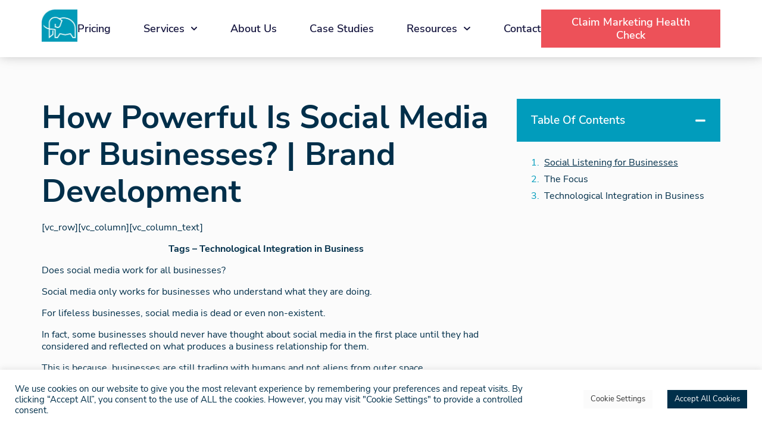

--- FILE ---
content_type: text/html; charset=UTF-8
request_url: https://axies.digital/technological-integration-in-business/
body_size: 23565
content:
<!doctype html>
<html lang="en-GB">
<head>
	<meta charset="UTF-8">
	<meta name="viewport" content="width=device-width, initial-scale=1">
	<link rel="profile" href="https://gmpg.org/xfn/11">
	<meta name='robots' content='index, follow, max-image-preview:large, max-snippet:-1, max-video-preview:-1' />

	<!-- This site is optimized with the Yoast SEO plugin v23.2 - https://yoast.com/wordpress/plugins/seo/ -->
	<title>How Powerful is Social Media for Businesses? | Brand Development &#187; Axies Digital</title>
	<link rel="canonical" href="https://axies3point0.tempurl.host/technological-integration-in-business/" />
	<meta property="og:locale" content="en_GB" />
	<meta property="og:type" content="article" />
	<meta property="og:title" content="How Powerful is Social Media for Businesses? | Brand Development &#187; Axies Digital" />
	<meta property="og:description" content="[vc_row][vc_column][vc_column_text] Tags &#8211; Technological Integration in Business  Does social media work for all businesses? Social media only works for businesses who understand what they are doing. For lifeless businesses, social media is dead or even non-existent. In fact, some businesses should never have thought about social media in the first place until they had considered [&hellip;]" />
	<meta property="og:url" content="https://axies3point0.tempurl.host/technological-integration-in-business/" />
	<meta property="og:site_name" content="Axies Digital" />
	<meta property="article:publisher" content="https://www.facebook.com/axies.digital/" />
	<meta property="article:published_time" content="2019-02-05T12:31:34+00:00" />
	<meta property="og:image" content="https://axies.digital/wp-content/uploads/2024/08/Axies-Digital-Marketing-Agency-fallback-image.jpg" />
	<meta property="og:image:width" content="1200" />
	<meta property="og:image:height" content="675" />
	<meta property="og:image:type" content="image/jpeg" />
	<meta name="author" content="Taseer" />
	<meta name="twitter:card" content="summary_large_image" />
	<meta name="twitter:label1" content="Written by" />
	<meta name="twitter:data1" content="Taseer" />
	<meta name="twitter:label2" content="Estimated reading time" />
	<meta name="twitter:data2" content="2 minutes" />
	<script type="application/ld+json" class="yoast-schema-graph">{"@context":"https://schema.org","@graph":[{"@type":"Article","@id":"https://axies3point0.tempurl.host/technological-integration-in-business/#article","isPartOf":{"@id":"https://axies3point0.tempurl.host/technological-integration-in-business/"},"author":{"name":"Taseer","@id":"https://axies.digital/#/schema/person/5b332caeddda7fab4186ef4204f20220"},"headline":"How Powerful is Social Media for Businesses? | Brand Development","datePublished":"2019-02-05T12:31:34+00:00","dateModified":"2019-02-05T12:31:34+00:00","mainEntityOfPage":{"@id":"https://axies3point0.tempurl.host/technological-integration-in-business/"},"wordCount":488,"publisher":{"@id":"https://axies.digital/#organization"},"image":{"@id":"https://axies3point0.tempurl.host/technological-integration-in-business/#primaryimage"},"thumbnailUrl":"","keywords":["Business Growth","Social Media"],"articleSection":["Branding","Marketing"],"inLanguage":"en-GB"},{"@type":"WebPage","@id":"https://axies3point0.tempurl.host/technological-integration-in-business/","url":"https://axies3point0.tempurl.host/technological-integration-in-business/","name":"How Powerful is Social Media for Businesses? | Brand Development &#187; Axies Digital","isPartOf":{"@id":"https://axies.digital/#website"},"primaryImageOfPage":{"@id":"https://axies3point0.tempurl.host/technological-integration-in-business/#primaryimage"},"image":{"@id":"https://axies3point0.tempurl.host/technological-integration-in-business/#primaryimage"},"thumbnailUrl":"","datePublished":"2019-02-05T12:31:34+00:00","dateModified":"2019-02-05T12:31:34+00:00","breadcrumb":{"@id":"https://axies3point0.tempurl.host/technological-integration-in-business/#breadcrumb"},"inLanguage":"en-GB","potentialAction":[{"@type":"ReadAction","target":["https://axies3point0.tempurl.host/technological-integration-in-business/"]}]},{"@type":"ImageObject","inLanguage":"en-GB","@id":"https://axies3point0.tempurl.host/technological-integration-in-business/#primaryimage","url":"","contentUrl":""},{"@type":"BreadcrumbList","@id":"https://axies3point0.tempurl.host/technological-integration-in-business/#breadcrumb","itemListElement":[{"@type":"ListItem","position":1,"name":"Home","item":"https://axies.digital/"},{"@type":"ListItem","position":2,"name":"How Powerful is Social Media for Businesses? | Brand Development"}]},{"@type":"WebSite","@id":"https://axies.digital/#website","url":"https://axies.digital/","name":"Axies Digital","description":"Paid Ads Marketing Agency","publisher":{"@id":"https://axies.digital/#organization"},"potentialAction":[{"@type":"SearchAction","target":{"@type":"EntryPoint","urlTemplate":"https://axies.digital/?s={search_term_string}"},"query-input":"required name=search_term_string"}],"inLanguage":"en-GB"},{"@type":"Organization","@id":"https://axies.digital/#organization","name":"Axies Digital","url":"https://axies.digital/","logo":{"@type":"ImageObject","inLanguage":"en-GB","@id":"https://axies.digital/#/schema/logo/image/","url":"https://axies.digital/wp-content/uploads/2022/07/Teal-Elephant.jpg","contentUrl":"https://axies.digital/wp-content/uploads/2022/07/Teal-Elephant.jpg","width":134,"height":121,"caption":"Axies Digital"},"image":{"@id":"https://axies.digital/#/schema/logo/image/"},"sameAs":["https://www.facebook.com/axies.digital/","https://www.linkedin.com/company/axiesdigital","https://www.behance.net/AxiesDigital","https://www.youtube.com/channel/UCDvXJNpf5fF0SaJwmTWbd0g/featured"]},{"@type":"Person","@id":"https://axies.digital/#/schema/person/5b332caeddda7fab4186ef4204f20220","name":"Taseer","url":"https://axies.digital/author/taseer/"}]}</script>
	<!-- / Yoast SEO plugin. -->


<link rel='dns-prefetch' href='//hb.wpmucdn.com' />
<link rel='dns-prefetch' href='//b2786298.smushcdn.com' />
<link href='//hb.wpmucdn.com' rel='preconnect' />
<link rel="alternate" type="application/rss+xml" title="Axies Digital &raquo; Feed" href="https://axies.digital/feed/" />
<link rel="alternate" type="application/rss+xml" title="Axies Digital &raquo; Comments Feed" href="https://axies.digital/comments/feed/" />
<link rel="alternate" type="application/rss+xml" title="Axies Digital &raquo; How Powerful is Social Media for Businesses? | Brand Development Comments Feed" href="https://axies.digital/technological-integration-in-business/feed/" />
<link rel='stylesheet' id='wp-block-library-css' href='https://hb.wpmucdn.com/axies.digital/1d3c95b4-5ed5-4d73-bc7f-b9234718c766.css' media='all' />
<style id='classic-theme-styles-inline-css'>
/*! This file is auto-generated */
.wp-block-button__link{color:#fff;background-color:#32373c;border-radius:9999px;box-shadow:none;text-decoration:none;padding:calc(.667em + 2px) calc(1.333em + 2px);font-size:1.125em}.wp-block-file__button{background:#32373c;color:#fff;text-decoration:none}
</style>
<style id='global-styles-inline-css'>
body{--wp--preset--color--black: #000000;--wp--preset--color--cyan-bluish-gray: #abb8c3;--wp--preset--color--white: #ffffff;--wp--preset--color--pale-pink: #f78da7;--wp--preset--color--vivid-red: #cf2e2e;--wp--preset--color--luminous-vivid-orange: #ff6900;--wp--preset--color--luminous-vivid-amber: #fcb900;--wp--preset--color--light-green-cyan: #7bdcb5;--wp--preset--color--vivid-green-cyan: #00d084;--wp--preset--color--pale-cyan-blue: #8ed1fc;--wp--preset--color--vivid-cyan-blue: #0693e3;--wp--preset--color--vivid-purple: #9b51e0;--wp--preset--gradient--vivid-cyan-blue-to-vivid-purple: linear-gradient(135deg,rgba(6,147,227,1) 0%,rgb(155,81,224) 100%);--wp--preset--gradient--light-green-cyan-to-vivid-green-cyan: linear-gradient(135deg,rgb(122,220,180) 0%,rgb(0,208,130) 100%);--wp--preset--gradient--luminous-vivid-amber-to-luminous-vivid-orange: linear-gradient(135deg,rgba(252,185,0,1) 0%,rgba(255,105,0,1) 100%);--wp--preset--gradient--luminous-vivid-orange-to-vivid-red: linear-gradient(135deg,rgba(255,105,0,1) 0%,rgb(207,46,46) 100%);--wp--preset--gradient--very-light-gray-to-cyan-bluish-gray: linear-gradient(135deg,rgb(238,238,238) 0%,rgb(169,184,195) 100%);--wp--preset--gradient--cool-to-warm-spectrum: linear-gradient(135deg,rgb(74,234,220) 0%,rgb(151,120,209) 20%,rgb(207,42,186) 40%,rgb(238,44,130) 60%,rgb(251,105,98) 80%,rgb(254,248,76) 100%);--wp--preset--gradient--blush-light-purple: linear-gradient(135deg,rgb(255,206,236) 0%,rgb(152,150,240) 100%);--wp--preset--gradient--blush-bordeaux: linear-gradient(135deg,rgb(254,205,165) 0%,rgb(254,45,45) 50%,rgb(107,0,62) 100%);--wp--preset--gradient--luminous-dusk: linear-gradient(135deg,rgb(255,203,112) 0%,rgb(199,81,192) 50%,rgb(65,88,208) 100%);--wp--preset--gradient--pale-ocean: linear-gradient(135deg,rgb(255,245,203) 0%,rgb(182,227,212) 50%,rgb(51,167,181) 100%);--wp--preset--gradient--electric-grass: linear-gradient(135deg,rgb(202,248,128) 0%,rgb(113,206,126) 100%);--wp--preset--gradient--midnight: linear-gradient(135deg,rgb(2,3,129) 0%,rgb(40,116,252) 100%);--wp--preset--font-size--small: 13px;--wp--preset--font-size--medium: 20px;--wp--preset--font-size--large: 36px;--wp--preset--font-size--x-large: 42px;--wp--preset--spacing--20: 0.44rem;--wp--preset--spacing--30: 0.67rem;--wp--preset--spacing--40: 1rem;--wp--preset--spacing--50: 1.5rem;--wp--preset--spacing--60: 2.25rem;--wp--preset--spacing--70: 3.38rem;--wp--preset--spacing--80: 5.06rem;--wp--preset--shadow--natural: 6px 6px 9px rgba(0, 0, 0, 0.2);--wp--preset--shadow--deep: 12px 12px 50px rgba(0, 0, 0, 0.4);--wp--preset--shadow--sharp: 6px 6px 0px rgba(0, 0, 0, 0.2);--wp--preset--shadow--outlined: 6px 6px 0px -3px rgba(255, 255, 255, 1), 6px 6px rgba(0, 0, 0, 1);--wp--preset--shadow--crisp: 6px 6px 0px rgba(0, 0, 0, 1);}:where(.is-layout-flex){gap: 0.5em;}:where(.is-layout-grid){gap: 0.5em;}body .is-layout-flow > .alignleft{float: left;margin-inline-start: 0;margin-inline-end: 2em;}body .is-layout-flow > .alignright{float: right;margin-inline-start: 2em;margin-inline-end: 0;}body .is-layout-flow > .aligncenter{margin-left: auto !important;margin-right: auto !important;}body .is-layout-constrained > .alignleft{float: left;margin-inline-start: 0;margin-inline-end: 2em;}body .is-layout-constrained > .alignright{float: right;margin-inline-start: 2em;margin-inline-end: 0;}body .is-layout-constrained > .aligncenter{margin-left: auto !important;margin-right: auto !important;}body .is-layout-constrained > :where(:not(.alignleft):not(.alignright):not(.alignfull)){max-width: var(--wp--style--global--content-size);margin-left: auto !important;margin-right: auto !important;}body .is-layout-constrained > .alignwide{max-width: var(--wp--style--global--wide-size);}body .is-layout-flex{display: flex;}body .is-layout-flex{flex-wrap: wrap;align-items: center;}body .is-layout-flex > *{margin: 0;}body .is-layout-grid{display: grid;}body .is-layout-grid > *{margin: 0;}:where(.wp-block-columns.is-layout-flex){gap: 2em;}:where(.wp-block-columns.is-layout-grid){gap: 2em;}:where(.wp-block-post-template.is-layout-flex){gap: 1.25em;}:where(.wp-block-post-template.is-layout-grid){gap: 1.25em;}.has-black-color{color: var(--wp--preset--color--black) !important;}.has-cyan-bluish-gray-color{color: var(--wp--preset--color--cyan-bluish-gray) !important;}.has-white-color{color: var(--wp--preset--color--white) !important;}.has-pale-pink-color{color: var(--wp--preset--color--pale-pink) !important;}.has-vivid-red-color{color: var(--wp--preset--color--vivid-red) !important;}.has-luminous-vivid-orange-color{color: var(--wp--preset--color--luminous-vivid-orange) !important;}.has-luminous-vivid-amber-color{color: var(--wp--preset--color--luminous-vivid-amber) !important;}.has-light-green-cyan-color{color: var(--wp--preset--color--light-green-cyan) !important;}.has-vivid-green-cyan-color{color: var(--wp--preset--color--vivid-green-cyan) !important;}.has-pale-cyan-blue-color{color: var(--wp--preset--color--pale-cyan-blue) !important;}.has-vivid-cyan-blue-color{color: var(--wp--preset--color--vivid-cyan-blue) !important;}.has-vivid-purple-color{color: var(--wp--preset--color--vivid-purple) !important;}.has-black-background-color{background-color: var(--wp--preset--color--black) !important;}.has-cyan-bluish-gray-background-color{background-color: var(--wp--preset--color--cyan-bluish-gray) !important;}.has-white-background-color{background-color: var(--wp--preset--color--white) !important;}.has-pale-pink-background-color{background-color: var(--wp--preset--color--pale-pink) !important;}.has-vivid-red-background-color{background-color: var(--wp--preset--color--vivid-red) !important;}.has-luminous-vivid-orange-background-color{background-color: var(--wp--preset--color--luminous-vivid-orange) !important;}.has-luminous-vivid-amber-background-color{background-color: var(--wp--preset--color--luminous-vivid-amber) !important;}.has-light-green-cyan-background-color{background-color: var(--wp--preset--color--light-green-cyan) !important;}.has-vivid-green-cyan-background-color{background-color: var(--wp--preset--color--vivid-green-cyan) !important;}.has-pale-cyan-blue-background-color{background-color: var(--wp--preset--color--pale-cyan-blue) !important;}.has-vivid-cyan-blue-background-color{background-color: var(--wp--preset--color--vivid-cyan-blue) !important;}.has-vivid-purple-background-color{background-color: var(--wp--preset--color--vivid-purple) !important;}.has-black-border-color{border-color: var(--wp--preset--color--black) !important;}.has-cyan-bluish-gray-border-color{border-color: var(--wp--preset--color--cyan-bluish-gray) !important;}.has-white-border-color{border-color: var(--wp--preset--color--white) !important;}.has-pale-pink-border-color{border-color: var(--wp--preset--color--pale-pink) !important;}.has-vivid-red-border-color{border-color: var(--wp--preset--color--vivid-red) !important;}.has-luminous-vivid-orange-border-color{border-color: var(--wp--preset--color--luminous-vivid-orange) !important;}.has-luminous-vivid-amber-border-color{border-color: var(--wp--preset--color--luminous-vivid-amber) !important;}.has-light-green-cyan-border-color{border-color: var(--wp--preset--color--light-green-cyan) !important;}.has-vivid-green-cyan-border-color{border-color: var(--wp--preset--color--vivid-green-cyan) !important;}.has-pale-cyan-blue-border-color{border-color: var(--wp--preset--color--pale-cyan-blue) !important;}.has-vivid-cyan-blue-border-color{border-color: var(--wp--preset--color--vivid-cyan-blue) !important;}.has-vivid-purple-border-color{border-color: var(--wp--preset--color--vivid-purple) !important;}.has-vivid-cyan-blue-to-vivid-purple-gradient-background{background: var(--wp--preset--gradient--vivid-cyan-blue-to-vivid-purple) !important;}.has-light-green-cyan-to-vivid-green-cyan-gradient-background{background: var(--wp--preset--gradient--light-green-cyan-to-vivid-green-cyan) !important;}.has-luminous-vivid-amber-to-luminous-vivid-orange-gradient-background{background: var(--wp--preset--gradient--luminous-vivid-amber-to-luminous-vivid-orange) !important;}.has-luminous-vivid-orange-to-vivid-red-gradient-background{background: var(--wp--preset--gradient--luminous-vivid-orange-to-vivid-red) !important;}.has-very-light-gray-to-cyan-bluish-gray-gradient-background{background: var(--wp--preset--gradient--very-light-gray-to-cyan-bluish-gray) !important;}.has-cool-to-warm-spectrum-gradient-background{background: var(--wp--preset--gradient--cool-to-warm-spectrum) !important;}.has-blush-light-purple-gradient-background{background: var(--wp--preset--gradient--blush-light-purple) !important;}.has-blush-bordeaux-gradient-background{background: var(--wp--preset--gradient--blush-bordeaux) !important;}.has-luminous-dusk-gradient-background{background: var(--wp--preset--gradient--luminous-dusk) !important;}.has-pale-ocean-gradient-background{background: var(--wp--preset--gradient--pale-ocean) !important;}.has-electric-grass-gradient-background{background: var(--wp--preset--gradient--electric-grass) !important;}.has-midnight-gradient-background{background: var(--wp--preset--gradient--midnight) !important;}.has-small-font-size{font-size: var(--wp--preset--font-size--small) !important;}.has-medium-font-size{font-size: var(--wp--preset--font-size--medium) !important;}.has-large-font-size{font-size: var(--wp--preset--font-size--large) !important;}.has-x-large-font-size{font-size: var(--wp--preset--font-size--x-large) !important;}
.wp-block-navigation a:where(:not(.wp-element-button)){color: inherit;}
:where(.wp-block-post-template.is-layout-flex){gap: 1.25em;}:where(.wp-block-post-template.is-layout-grid){gap: 1.25em;}
:where(.wp-block-columns.is-layout-flex){gap: 2em;}:where(.wp-block-columns.is-layout-grid){gap: 2em;}
.wp-block-pullquote{font-size: 1.5em;line-height: 1.6;}
</style>
<link rel='stylesheet' id='wphb-1-css' href='https://hb.wpmucdn.com/axies.digital/0c06e87a-69b6-4068-b3da-16c4b43db1fa.css' media='all' />
<link rel='stylesheet' id='elementor-post-5-css' href='https://hb.wpmucdn.com/axies.digital/21cf0dcf-aad8-4054-8607-894aedd6431e.css' media='all' />
<link rel='stylesheet' id='wphb-2-css' href='https://hb.wpmucdn.com/axies.digital/e79d1bcc-aef5-4768-9829-ec1b1598b177.css' media='all' />
<link rel='stylesheet' id='elementor-global-css' href='https://hb.wpmucdn.com/axies.digital/dd08384b-bdfd-47ff-a660-8dc9b90838fa.css' media='all' />
<link rel='stylesheet' id='elementor-post-78-css' href='https://hb.wpmucdn.com/axies.digital/937965cf-0005-45f9-bf76-0bff683e4a2b.css' media='all' />
<link rel='stylesheet' id='elementor-post-212-css' href='https://hb.wpmucdn.com/axies.digital/bc7f4e24-68b6-496c-a61d-45af42384cf4.css' media='all' />
<link rel='stylesheet' id='elementor-post-473-css' href='https://hb.wpmucdn.com/axies.digital/3ecc9511-dd33-4431-90b6-0dfbce57aa77.css' media='all' />
<script src="https://hb.wpmucdn.com/axies.digital/6e5db986-49b8-4882-9b8e-b9755cc88e88.js" id="wphb-3-js"></script>
<script id="cookie-law-info-js-extra">
var Cli_Data = {"nn_cookie_ids":["elementor","_ga","_ga_G8DMM0NJHK","CookieLawInfoConsent","cookielawinfo-checkbox-advertisement"],"cookielist":[],"non_necessary_cookies":{"necessary":["CookieLawInfoConsent","elementor"],"analytics":["_ga","_ga_G8DMM0NJHK"]},"ccpaEnabled":"","ccpaRegionBased":"","ccpaBarEnabled":"","strictlyEnabled":["necessary","obligatoire"],"ccpaType":"gdpr","js_blocking":"1","custom_integration":"","triggerDomRefresh":"","secure_cookies":""};
var cli_cookiebar_settings = {"animate_speed_hide":"500","animate_speed_show":"500","background":"#FFF","border":"#b1a6a6c2","border_on":"","button_1_button_colour":"#002f4a","button_1_button_hover":"#00263b","button_1_link_colour":"#fff","button_1_as_button":"1","button_1_new_win":"","button_2_button_colour":"#333","button_2_button_hover":"#292929","button_2_link_colour":"#444","button_2_as_button":"","button_2_hidebar":"","button_3_button_colour":"#fbfbfb","button_3_button_hover":"#c9c9c9","button_3_link_colour":"#333333","button_3_as_button":"1","button_3_new_win":"","button_4_button_colour":"#fbfbfb","button_4_button_hover":"#c9c9c9","button_4_link_colour":"#333333","button_4_as_button":"1","button_7_button_colour":"#002f4a","button_7_button_hover":"#00263b","button_7_link_colour":"#fff","button_7_as_button":"1","button_7_new_win":"","font_family":"inherit","header_fix":"1","notify_animate_hide":"1","notify_animate_show":"","notify_div_id":"#cookie-law-info-bar","notify_position_horizontal":"right","notify_position_vertical":"bottom","scroll_close":"","scroll_close_reload":"","accept_close_reload":"","reject_close_reload":"","showagain_tab":"","showagain_background":"#fff","showagain_border":"#000","showagain_div_id":"#cookie-law-info-again","showagain_x_position":"100px","text":"#002f4a","show_once_yn":"","show_once":"10000","logging_on":"","as_popup":"","popup_overlay":"","bar_heading_text":"","cookie_bar_as":"banner","popup_showagain_position":"bottom-right","widget_position":"left"};
var log_object = {"ajax_url":"https:\/\/axies.digital\/wp-admin\/admin-ajax.php"};
</script>
<script src="https://hb.wpmucdn.com/axies.digital/6a643a52-cb26-40fa-89aa-d091d53eeb9d.js" id="cookie-law-info-js"></script>
<link rel="https://api.w.org/" href="https://axies.digital/wp-json/" /><link rel="alternate" type="application/json" href="https://axies.digital/wp-json/wp/v2/posts/4484" /><link rel="EditURI" type="application/rsd+xml" title="RSD" href="https://axies.digital/xmlrpc.php?rsd" />
<meta name="generator" content="WordPress 6.4.7" />
<link rel='shortlink' href='https://axies.digital/?p=4484' />
<link rel="alternate" type="application/json+oembed" href="https://axies.digital/wp-json/oembed/1.0/embed?url=https%3A%2F%2Faxies.digital%2Ftechnological-integration-in-business%2F" />
<link rel="alternate" type="text/xml+oembed" href="https://axies.digital/wp-json/oembed/1.0/embed?url=https%3A%2F%2Faxies.digital%2Ftechnological-integration-in-business%2F&#038;format=xml" />
		<script>
			document.documentElement.className = document.documentElement.className.replace('no-js', 'js');
		</script>
				<style>
			.no-js img.lazyload {
				display: none;
			}

			figure.wp-block-image img.lazyloading {
				min-width: 150px;
			}

						.lazyload, .lazyloading {
				opacity: 0;
			}

			.lazyloaded {
				opacity: 1;
				transition: opacity 100ms;
				transition-delay: 0ms;
			}

					</style>
		<meta name="generator" content="Elementor 3.23.4; features: e_optimized_css_loading, e_font_icon_svg, additional_custom_breakpoints, e_lazyload; settings: css_print_method-external, google_font-enabled, font_display-fallback">
<!-- Meta Pixel Code -->
<script>
  !function(f,b,e,v,n,t,s)
  {if(f.fbq)return;n=f.fbq=function(){n.callMethod?
  n.callMethod.apply(n,arguments):n.queue.push(arguments)};
  if(!f._fbq)f._fbq=n;n.push=n;n.loaded=!0;n.version='2.0';
  n.queue=[];t=b.createElement(e);t.async=!0;
  t.src=v;s=b.getElementsByTagName(e)[0];
  s.parentNode.insertBefore(t,s)}(window, document,'script',
  'https://connect.facebook.net/en_US/fbevents.js');
  fbq('init', '785384382566946');
  fbq('track', 'PageView');
</script>
<noscript><img height="1" width="1" style="display:none"
  src="https://www.facebook.com/tr?id=785384382566946&ev=PageView&noscript=1"
/></noscript>
<!-- End Meta Pixel Code -->
<script type="text/javascript">
_linkedin_partner_id = "582668";
window._linkedin_data_partner_ids = window._linkedin_data_partner_ids || [];
window._linkedin_data_partner_ids.push(_linkedin_partner_id);
</script><script type="text/javascript">
(function(l) {
if (!l){window.lintrk = function(a,b){window.lintrk.q.push([a,b])};
window.lintrk.q=[]}
var s = document.getElementsByTagName("script")[0];
var b = document.createElement("script");
b.type = "text/javascript";b.async = true;
b.src = "https://snap.licdn.com/li.lms-analytics/insight.min.js";
s.parentNode.insertBefore(b, s);})(window.lintrk);
</script>
<noscript>
<img height="1" width="1" style="display:none;" alt="" src="https://px.ads.linkedin.com/collect/?pid=582668&fmt=gif" />
</noscript>
<!-- Google tag (gtag.js) -->
<script async src="https://www.googletagmanager.com/gtag/js?id=G-G8DMM0NJHK"></script>
<script>
  window.dataLayer = window.dataLayer || [];
  function gtag(){dataLayer.push(arguments);}
  gtag('js', new Date());

  gtag('config', 'G-G8DMM0NJHK');
</script>
			<style>
				.e-con.e-parent:nth-of-type(n+4):not(.e-lazyloaded):not(.e-no-lazyload),
				.e-con.e-parent:nth-of-type(n+4):not(.e-lazyloaded):not(.e-no-lazyload) * {
					background-image: none !important;
				}
				@media screen and (max-height: 1024px) {
					.e-con.e-parent:nth-of-type(n+3):not(.e-lazyloaded):not(.e-no-lazyload),
					.e-con.e-parent:nth-of-type(n+3):not(.e-lazyloaded):not(.e-no-lazyload) * {
						background-image: none !important;
					}
				}
				@media screen and (max-height: 640px) {
					.e-con.e-parent:nth-of-type(n+2):not(.e-lazyloaded):not(.e-no-lazyload),
					.e-con.e-parent:nth-of-type(n+2):not(.e-lazyloaded):not(.e-no-lazyload) * {
						background-image: none !important;
					}
				}
			</style>
			<!-- Meta Pixel Code -->
<script>
!function(f,b,e,v,n,t,s)
{if(f.fbq)return;n=f.fbq=function(){n.callMethod?
n.callMethod.apply(n,arguments):n.queue.push(arguments)};
if(!f._fbq)f._fbq=n;n.push=n;n.loaded=!0;n.version='2.0';
n.queue=[];t=b.createElement(e);t.async=!0;
t.src=v;s=b.getElementsByTagName(e)[0];
s.parentNode.insertBefore(t,s)}(window, document,'script',
'https://connect.facebook.net/en_US/fbevents.js');
fbq('init', '1006553576573238');
fbq('track', 'PageView');
</script>
<noscript><img height="1" width="1" style="display:none"
src="https://www.facebook.com/tr?id=1006553576573238&ev=PageView&noscript=1"
/></noscript>
<!-- End Meta Pixel Code --><link rel="icon" href="https://b2786298.smushcdn.com/2786298/wp-content/uploads/2022/07/Blue-Bullet-Point.png?lossy=1&strip=1&webp=1" sizes="32x32" />
<link rel="icon" href="https://b2786298.smushcdn.com/2786298/wp-content/uploads/2022/07/Blue-Bullet-Point.png?lossy=1&strip=1&webp=1" sizes="192x192" />
<link rel="apple-touch-icon" href="https://b2786298.smushcdn.com/2786298/wp-content/uploads/2022/07/Blue-Bullet-Point.png?lossy=1&strip=1&webp=1" />
<meta name="msapplication-TileImage" content="https://axies.digital/wp-content/uploads/2022/07/Blue-Bullet-Point.png" />
		<style id="wp-custom-css">
			.single .post-Content ul { margin-bottom: 21px;} .single .post-Content ol { margin-bottom:21px;}
.single .post-Content li { margin-bottom: 10px;}
.single .post-Content h1 {
	margin-top: 0.1em;
	margin-bottom: 0.4rem
}
.single .post-Content h2 {
	margin-top: 1.1em;
	margin-bottom: 0.7rem
}
.single .post-Content h3 {
	margin-top: 1.3em;
	margin-bottom: 0.3rem
}
.single .post-Content h4 ,
.single .post-Content h5 {
	margin-top: 1.3em;
	margin-bottom: 0.2rem
}
.single .post-Content h6 {
	margin-top: 1.6em;
	margin-bottom: 0.2rem
}
@media(max-width: 520px) {
	.single .post-Content h2 {
		margin-top: 1.2em;
		margin-bottom: 0.6rem
	}
	.single .post-Content h3 {
		margin-top: 1.5em;
		margin-bottom: 0.4rem
	}
	.single .post-Content h4 ,
	.single .post-Content h5 {
		margin-top: 1.5em;
		margin-bottom: 0.4rem
	}
.single .post-Content h6 {
		margin-top: 1.8em;
		margin-bottom: 0.3rem
	}
}

.elementor-nav-menu--main .elementor-nav-menu--dropdown a {
    padding-left: 22px !important;
}
.elementor-nav-menu--main .elementor-nav-menu--dropdown {
    margin-left: -28px !important;
}
@media(min-width: 769px){
    .elementor-nav-menu--main .elementor-nav-menu--dropdown a {
        padding-left: 22px !important;
    }
    .elementor-nav-menu--main .elementor-nav-menu--dropdown {
        margin-left: -28px !important;
    }
}		</style>
		</head>
<body class="post-template-default single single-post postid-4484 single-format-standard wp-custom-logo elementor-default elementor-kit-5 elementor-page-473">


<a class="skip-link screen-reader-text" href="#content">Skip to content</a>

		<div data-elementor-type="header" data-elementor-id="78" class="elementor elementor-78 elementor-location-header" data-elementor-post-type="elementor_library">
			<div class="elementor-element elementor-element-d05c912 e-con-full e-flex e-con e-parent" data-id="d05c912" data-element_type="container" id="header_pop" data-settings="{&quot;background_background&quot;:&quot;classic&quot;}">
		<div class="elementor-element elementor-element-43c24cd e-flex e-con-boxed e-con e-child" data-id="43c24cd" data-element_type="container" data-settings="{&quot;background_background&quot;:&quot;classic&quot;,&quot;sticky&quot;:&quot;top&quot;,&quot;sticky_on&quot;:[&quot;desktop&quot;,&quot;tablet&quot;,&quot;mobile&quot;],&quot;sticky_offset&quot;:0,&quot;sticky_effects_offset&quot;:0}">
					<div class="e-con-inner">
		<div class="elementor-element elementor-element-0a337dc e-con-full e-flex e-con e-child" data-id="0a337dc" data-element_type="container">
				<div class="elementor-element elementor-element-f1af597 elementor-widget elementor-widget-theme-site-logo elementor-widget-image" data-id="f1af597" data-element_type="widget" data-widget_type="theme-site-logo.default">
				<div class="elementor-widget-container">
			<style>/*! elementor - v3.23.0 - 05-08-2024 */
.elementor-widget-image{text-align:center}.elementor-widget-image a{display:inline-block}.elementor-widget-image a img[src$=".svg"]{width:48px}.elementor-widget-image img{vertical-align:middle;display:inline-block}</style>						<a href="https://axies.digital">
			<img width="134" height="121" src="https://b2786298.smushcdn.com/2786298/wp-content/uploads/2022/07/Teal-Elephant.jpg?lossy=1&strip=1&webp=1" class="attachment-full size-full wp-image-134" alt="Axies Digital - Digital Marketing Agency" loading="lazy" />				</a>
									</div>
				</div>
				<div class="elementor-element elementor-element-fa0b880 elementor-nav-menu__align-start elementor-nav-menu--stretch elementor-nav-menu__text-align-center elementor-nav-menu--dropdown-tablet elementor-nav-menu--toggle elementor-nav-menu--burger elementor-widget elementor-widget-nav-menu" data-id="fa0b880" data-element_type="widget" data-settings="{&quot;full_width&quot;:&quot;stretch&quot;,&quot;submenu_icon&quot;:{&quot;value&quot;:&quot;&lt;svg class=\&quot;fa-svg-chevron-down e-font-icon-svg e-fas-chevron-down\&quot; viewBox=\&quot;0 0 448 512\&quot; xmlns=\&quot;http:\/\/www.w3.org\/2000\/svg\&quot;&gt;&lt;path d=\&quot;M207.029 381.476L12.686 187.132c-9.373-9.373-9.373-24.569 0-33.941l22.667-22.667c9.357-9.357 24.522-9.375 33.901-.04L224 284.505l154.745-154.021c9.379-9.335 24.544-9.317 33.901.04l22.667 22.667c9.373 9.373 9.373 24.569 0 33.941L240.971 381.476c-9.373 9.372-24.569 9.372-33.942 0z\&quot;&gt;&lt;\/path&gt;&lt;\/svg&gt;&quot;,&quot;library&quot;:&quot;fa-solid&quot;},&quot;layout&quot;:&quot;horizontal&quot;,&quot;toggle&quot;:&quot;burger&quot;}" data-widget_type="nav-menu.default">
				<div class="elementor-widget-container">
			<link rel="stylesheet" href="https://axies.digital/wp-content/plugins/elementor-pro/assets/css/widget-nav-menu.min.css?ver=1723202723">			<nav aria-label="Menu" class="elementor-nav-menu--main elementor-nav-menu__container elementor-nav-menu--layout-horizontal e--pointer-none">
				<ul id="menu-1-fa0b880" class="elementor-nav-menu"><li class="menu-item menu-item-type-custom menu-item-object-custom menu-item-38466"><a href="https://axies.digital/pricing/" class="elementor-item">Pricing</a></li>
<li class="menu-item menu-item-type-custom menu-item-object-custom menu-item-has-children menu-item-2810"><a class="elementor-item">Services</a>
<ul class="sub-menu elementor-nav-menu--dropdown">
	<li class="menu-item menu-item-type-post_type menu-item-object-page menu-item-1204"><a href="https://axies.digital/ppc/" class="elementor-sub-item">Google Ads</a></li>
	<li class="menu-item menu-item-type-post_type menu-item-object-page menu-item-1293"><a href="https://axies.digital/social-media/" class="elementor-sub-item">Social Media</a></li>
	<li class="menu-item menu-item-type-post_type menu-item-object-page menu-item-1208"><a href="https://axies.digital/seo/" class="elementor-sub-item">SEO</a></li>
	<li class="menu-item menu-item-type-post_type menu-item-object-page menu-item-77"><a href="https://axies.digital/services/" class="elementor-sub-item">All Services</a></li>
</ul>
</li>
<li class="menu-item menu-item-type-post_type menu-item-object-page menu-item-3578"><a href="https://axies.digital/about-us/" class="elementor-item">About Us</a></li>
<li class="menu-item menu-item-type-post_type menu-item-object-page menu-item-76"><a href="https://axies.digital/case-studies/" class="elementor-item">Case Studies</a></li>
<li class="menu-item menu-item-type-custom menu-item-object-custom menu-item-has-children menu-item-2811"><a class="elementor-item">Resources</a>
<ul class="sub-menu elementor-nav-menu--dropdown">
	<li class="menu-item menu-item-type-post_type menu-item-object-page menu-item-1202"><a href="https://axies.digital/blog/" class="elementor-sub-item">Our Blog</a></li>
	<li class="menu-item menu-item-type-post_type menu-item-object-page menu-item-39041"><a href="https://axies.digital/free-marketing-guides/" class="elementor-sub-item">Free Marketing Guides</a></li>
	<li class="menu-item menu-item-type-taxonomy menu-item-object-category menu-item-24323"><a href="https://axies.digital/category/news/" class="elementor-sub-item">Marketing News</a></li>
	<li class="menu-item menu-item-type-post_type menu-item-object-page menu-item-1201"><a href="https://axies.digital/video-advice/" class="elementor-sub-item">Video Advice</a></li>
</ul>
</li>
<li class="menu-item menu-item-type-post_type menu-item-object-page menu-item-29954"><a href="https://axies.digital/contact/" class="elementor-item">Contact</a></li>
</ul>			</nav>
					<div class="elementor-menu-toggle" role="button" tabindex="0" aria-label="Menu Toggle" aria-expanded="false">
			<svg aria-hidden="true" role="presentation" class="elementor-menu-toggle__icon--open e-font-icon-svg e-eicon-menu-bar" viewBox="0 0 1000 1000" xmlns="http://www.w3.org/2000/svg"><path d="M104 333H896C929 333 958 304 958 271S929 208 896 208H104C71 208 42 237 42 271S71 333 104 333ZM104 583H896C929 583 958 554 958 521S929 458 896 458H104C71 458 42 487 42 521S71 583 104 583ZM104 833H896C929 833 958 804 958 771S929 708 896 708H104C71 708 42 737 42 771S71 833 104 833Z"></path></svg><svg aria-hidden="true" role="presentation" class="elementor-menu-toggle__icon--close e-font-icon-svg e-eicon-close" viewBox="0 0 1000 1000" xmlns="http://www.w3.org/2000/svg"><path d="M742 167L500 408 258 167C246 154 233 150 217 150 196 150 179 158 167 167 154 179 150 196 150 212 150 229 154 242 171 254L408 500 167 742C138 771 138 800 167 829 196 858 225 858 254 829L496 587 738 829C750 842 767 846 783 846 800 846 817 842 829 829 842 817 846 804 846 783 846 767 842 750 829 737L588 500 833 258C863 229 863 200 833 171 804 137 775 137 742 167Z"></path></svg>			<span class="elementor-screen-only">Menu</span>
		</div>
					<nav class="elementor-nav-menu--dropdown elementor-nav-menu__container" aria-hidden="true">
				<ul id="menu-2-fa0b880" class="elementor-nav-menu"><li class="menu-item menu-item-type-custom menu-item-object-custom menu-item-38466"><a href="https://axies.digital/pricing/" class="elementor-item" tabindex="-1">Pricing</a></li>
<li class="menu-item menu-item-type-custom menu-item-object-custom menu-item-has-children menu-item-2810"><a class="elementor-item" tabindex="-1">Services</a>
<ul class="sub-menu elementor-nav-menu--dropdown">
	<li class="menu-item menu-item-type-post_type menu-item-object-page menu-item-1204"><a href="https://axies.digital/ppc/" class="elementor-sub-item" tabindex="-1">Google Ads</a></li>
	<li class="menu-item menu-item-type-post_type menu-item-object-page menu-item-1293"><a href="https://axies.digital/social-media/" class="elementor-sub-item" tabindex="-1">Social Media</a></li>
	<li class="menu-item menu-item-type-post_type menu-item-object-page menu-item-1208"><a href="https://axies.digital/seo/" class="elementor-sub-item" tabindex="-1">SEO</a></li>
	<li class="menu-item menu-item-type-post_type menu-item-object-page menu-item-77"><a href="https://axies.digital/services/" class="elementor-sub-item" tabindex="-1">All Services</a></li>
</ul>
</li>
<li class="menu-item menu-item-type-post_type menu-item-object-page menu-item-3578"><a href="https://axies.digital/about-us/" class="elementor-item" tabindex="-1">About Us</a></li>
<li class="menu-item menu-item-type-post_type menu-item-object-page menu-item-76"><a href="https://axies.digital/case-studies/" class="elementor-item" tabindex="-1">Case Studies</a></li>
<li class="menu-item menu-item-type-custom menu-item-object-custom menu-item-has-children menu-item-2811"><a class="elementor-item" tabindex="-1">Resources</a>
<ul class="sub-menu elementor-nav-menu--dropdown">
	<li class="menu-item menu-item-type-post_type menu-item-object-page menu-item-1202"><a href="https://axies.digital/blog/" class="elementor-sub-item" tabindex="-1">Our Blog</a></li>
	<li class="menu-item menu-item-type-post_type menu-item-object-page menu-item-39041"><a href="https://axies.digital/free-marketing-guides/" class="elementor-sub-item" tabindex="-1">Free Marketing Guides</a></li>
	<li class="menu-item menu-item-type-taxonomy menu-item-object-category menu-item-24323"><a href="https://axies.digital/category/news/" class="elementor-sub-item" tabindex="-1">Marketing News</a></li>
	<li class="menu-item menu-item-type-post_type menu-item-object-page menu-item-1201"><a href="https://axies.digital/video-advice/" class="elementor-sub-item" tabindex="-1">Video Advice</a></li>
</ul>
</li>
<li class="menu-item menu-item-type-post_type menu-item-object-page menu-item-29954"><a href="https://axies.digital/contact/" class="elementor-item" tabindex="-1">Contact</a></li>
</ul>			</nav>
				</div>
				</div>
				<div class="elementor-element elementor-element-c04c9f9 elementor-hidden-phone elementor-tablet-align-right elementor-mobile-align-right elementor-widget elementor-widget-button" data-id="c04c9f9" data-element_type="widget" data-widget_type="button.default">
				<div class="elementor-widget-container">
					<div class="elementor-button-wrapper">
			<a class="elementor-button elementor-button-link elementor-size-md" href="https://axies.digital/free-marketing-audit/">
						<span class="elementor-button-content-wrapper">
						<span class="elementor-button-icon">
							</span>
									<span class="elementor-button-text">Claim Marketing Health Check</span>
					</span>
					</a>
		</div>
				</div>
				</div>
				</div>
					</div>
				</div>
				</div>
				</div>
				<div data-elementor-type="single-post" data-elementor-id="473" class="elementor elementor-473 elementor-location-single post-4484 post type-post status-publish format-standard has-post-thumbnail hentry category-branding category-marketing tag-business-growth tag-social-media" data-elementor-post-type="elementor_library">
					<section class="elementor-section elementor-top-section elementor-element elementor-element-15342aa0 elementor-section-boxed elementor-section-height-default elementor-section-height-default" data-id="15342aa0" data-element_type="section" data-settings="{&quot;background_background&quot;:&quot;classic&quot;}">
						<div class="elementor-container elementor-column-gap-default">
					<main class="elementor-column elementor-col-50 elementor-top-column elementor-element elementor-element-11b62ac0" data-id="11b62ac0" data-element_type="column">
			<div class="elementor-widget-wrap elementor-element-populated">
						<div class="elementor-element elementor-element-7df6e3b elementor-invisible elementor-widget elementor-widget-theme-post-title elementor-page-title elementor-widget-heading" data-id="7df6e3b" data-element_type="widget" data-settings="{&quot;_animation&quot;:&quot;fadeInUp&quot;}" data-widget_type="theme-post-title.default">
				<div class="elementor-widget-container">
			<style>/*! elementor - v3.23.0 - 05-08-2024 */
.elementor-heading-title{padding:0;margin:0;line-height:1}.elementor-widget-heading .elementor-heading-title[class*=elementor-size-]>a{color:inherit;font-size:inherit;line-height:inherit}.elementor-widget-heading .elementor-heading-title.elementor-size-small{font-size:15px}.elementor-widget-heading .elementor-heading-title.elementor-size-medium{font-size:19px}.elementor-widget-heading .elementor-heading-title.elementor-size-large{font-size:29px}.elementor-widget-heading .elementor-heading-title.elementor-size-xl{font-size:39px}.elementor-widget-heading .elementor-heading-title.elementor-size-xxl{font-size:59px}</style><h1 class="elementor-heading-title elementor-size-default">How Powerful is Social Media for Businesses? | Brand Development</h1>		</div>
				</div>
				<div class="elementor-element elementor-element-6189403b Article post-Content elementor-widget elementor-widget-theme-post-content" data-id="6189403b" data-element_type="widget" data-widget_type="theme-post-content.default">
				<div class="elementor-widget-container">
			<p>[vc_row][vc_column][vc_column_text]</p>
<p style="text-align: center;"><b>Tags &#8211; Technological Integration in Business </b></p>
<p><span style="font-weight: 400;">Does social media work for all businesses? </span></p>
<p><span style="font-weight: 400;">Social media only works for businesses who understand what they are doing.</span></p>
<p><span style="font-weight: 400;">For lifeless businesses, social media is dead or even non-existent. </span></p>
<p><span style="font-weight: 400;">In fact, some businesses should never have thought about social media in the first place until they had considered and reflected on what produces a business relationship for them.</span></p>
<p><span style="font-weight: 400;">This is because, businesses are still trading with humans and not aliens from outer space. </span></p>
<p><span style="font-weight: 400;">So, the process of producing sales is still the same, although the methods have changed. </span></p>
<p><span style="font-weight: 400;">One of the methods that have changed on the social media front is social listening.</span></p>
<h3><span style="color: #219ab9;">Social Listening for Businesses</span></h3>
<p><span style="font-weight: 400;">Businesses who invest time in social listening have a future by observing successful brands from the likes of </span><a href="https://www.coca-colacompany.com/stories/refreshthefeed-coca-cola-reboots-social-media-strategy-with-stream-of-optimistic-content"><span style="font-weight: 400;">Coca Cola</span></a><span style="font-weight: 400;">, </span><a href="https://www.nukesuite.com/innocent-nail-social-media/"><span style="font-weight: 400;">Innocent smoothies</span></a><span style="font-weight: 400;">, and </span><a href="https://marketingvoice.co.uk/nike-business/"><span style="font-weight: 400;">Nike</span></a><span style="font-weight: 400;">. </span></p>
<p><span style="font-weight: 400;">But, social media can be cruel. </span></p>
<p><span style="font-weight: 400;">There are businesses with millions of social media followers and yet, dead engagement. </span></p>
<p><span style="font-weight: 400;">On the other hand, smaller brands with half the size are growing rapidly because they are in the business of forming a relationship &#8211; a key factor in developing a brand identity. </span></p>
<p><span style="font-weight: 400;">Social media has made it possible to develop brands quicker. </span></p>
<p><span style="font-weight: 400;">However, the speed of sales in relation to creating and developing relationships remain the same. (You can do the math yourself).</span></p>
<h3><span style="color: #219ab9;"><strong>The Focus</strong></span></h3>
<p><span style="font-weight: 400;">Who gives a toss about products and services in the first place. </span></p>
<p><span style="font-weight: 400;">If you need to buy something, you always have a million choices. Yet, you know and buy from specific names most of the time.</span></p>
<p><span style="font-weight: 400;">Have you ever thought about why you have brought into a brand. </span></p>
<p><span style="font-weight: 400;">Whether it’s </span><span style="font-weight: 400;">Airbnb</span><span style="font-weight: 400;"> or even </span><span style="font-weight: 400;">Levi’s</span><span style="font-weight: 400;">, there is always a reason and motivation for spending an extra couple of pounds into what a brand stands for and what they deliver. </span></p>
<p><span style="font-weight: 400;">And, you can translate this whole understanding of building that brand through social media interactions.</span></p>
<p><span style="font-weight: 400;">In simple words, use social media for what you stand for and you will have a long future.</span></p>
<h3><span style="color: #219ab9;"><b>Technological Integration in Business</b></span></h3>
<p><span style="font-weight: 400;">There is a lot of noise and riff raff on social media, and not forgetting </span><a href="https://businessresources.yp.ca/articles/is-google-my-business-important"><span style="font-weight: 400;">Google</span></a><span style="font-weight: 400;">, when an individual or business is looking for a purchase. </span></p>
<p><span style="font-weight: 400;">People research into many brands and the internet has improved the opportunity for research. But, this ease has a negative side too.</span></p>
<p><span style="font-weight: 400;">Now, it is a lot easier and quicker to be forgotten too. P</span></p>
<p><span style="font-weight: 400;">people forget what they ate 4 meals ago. So, if you are a quiet business, you have no chance. </span></p>
<p><span style="font-weight: 400;">Without remarketing technology, your competitors will eat you for breakfast. </span></p>
<p><span style="font-weight: 400;">So, you need to be in the face of your current and potential clients at all times.</span></p>
<p><span style="font-weight: 400;">Through digital psychology techniques and effective digital marketing techniques, </span> <a href="http://axies.digital"><span style="font-weight: 400;">Axies Digital</span></a><span style="font-weight: 400;"> makes this possible. To learn more, get in touch today.</span>[/vc_column_text][/vc_column][/vc_row]</p>
		</div>
				</div>
				<div class="elementor-element elementor-element-e64e17c elementor-align-left elementor-mobile-align-left elementor-widget elementor-widget-post-info" data-id="e64e17c" data-element_type="widget" data-widget_type="post-info.default">
				<div class="elementor-widget-container">
			<link rel="stylesheet" href="https://axies.digital/wp-content/plugins/elementor/assets/css/widget-icon-list.min.css"><link rel="stylesheet" href="https://axies.digital/wp-content/plugins/elementor-pro/assets/css/widget-theme-elements.min.css?ver=1723202724">		<ul class="elementor-inline-items elementor-icon-list-items elementor-post-info">
								<li class="elementor-icon-list-item elementor-repeater-item-8d76caf elementor-inline-item" itemprop="about">
										<span class="elementor-icon-list-icon">
								<svg aria-hidden="true" class="e-font-icon-svg e-fas-chevron-right" viewBox="0 0 320 512" xmlns="http://www.w3.org/2000/svg"><path d="M285.476 272.971L91.132 467.314c-9.373 9.373-24.569 9.373-33.941 0l-22.667-22.667c-9.357-9.357-9.375-24.522-.04-33.901L188.505 256 34.484 101.255c-9.335-9.379-9.317-24.544.04-33.901l22.667-22.667c9.373-9.373 24.569-9.373 33.941 0L285.475 239.03c9.373 9.372 9.373 24.568.001 33.941z"></path></svg>							</span>
									<span class="elementor-icon-list-text elementor-post-info__item elementor-post-info__item--type-terms">
										<span class="elementor-post-info__terms-list">
				<a href="https://axies.digital/category/branding/" class="elementor-post-info__terms-list-item">Branding</a>, <a href="https://axies.digital/category/marketing/" class="elementor-post-info__terms-list-item">Marketing</a>				</span>
					</span>
								</li>
				<li class="elementor-icon-list-item elementor-repeater-item-b474aad elementor-inline-item" itemprop="datePublished">
										<span class="elementor-icon-list-icon">
								<svg aria-hidden="true" class="e-font-icon-svg e-fas-chevron-right" viewBox="0 0 320 512" xmlns="http://www.w3.org/2000/svg"><path d="M285.476 272.971L91.132 467.314c-9.373 9.373-24.569 9.373-33.941 0l-22.667-22.667c-9.357-9.357-9.375-24.522-.04-33.901L188.505 256 34.484 101.255c-9.335-9.379-9.317-24.544.04-33.901l22.667-22.667c9.373-9.373 24.569-9.373 33.941 0L285.475 239.03c9.373 9.372 9.373 24.568.001 33.941z"></path></svg>							</span>
									<span class="elementor-icon-list-text elementor-post-info__item elementor-post-info__item--type-date">
										<time>February 5, 2019</time>					</span>
								</li>
				<li class="elementor-icon-list-item elementor-repeater-item-5cdea02 elementor-inline-item">
										<span class="elementor-icon-list-icon">
								<svg aria-hidden="true" class="e-font-icon-svg e-fas-chevron-right" viewBox="0 0 320 512" xmlns="http://www.w3.org/2000/svg"><path d="M285.476 272.971L91.132 467.314c-9.373 9.373-24.569 9.373-33.941 0l-22.667-22.667c-9.357-9.357-9.375-24.522-.04-33.901L188.505 256 34.484 101.255c-9.335-9.379-9.317-24.544.04-33.901l22.667-22.667c9.373-9.373 24.569-9.373 33.941 0L285.475 239.03c9.373 9.372 9.373 24.568.001 33.941z"></path></svg>							</span>
									<span class="elementor-icon-list-text elementor-post-info__item elementor-post-info__item--type-time">
										<time>12:31 PM</time>					</span>
								</li>
				<li class="elementor-icon-list-item elementor-repeater-item-cf51b83 elementor-inline-item">
										<span class="elementor-icon-list-icon">
								<svg aria-hidden="true" class="e-font-icon-svg e-fas-exclamation" viewBox="0 0 192 512" xmlns="http://www.w3.org/2000/svg"><path d="M176 432c0 44.112-35.888 80-80 80s-80-35.888-80-80 35.888-80 80-80 80 35.888 80 80zM25.26 25.199l13.6 272C39.499 309.972 50.041 320 62.83 320h66.34c12.789 0 23.331-10.028 23.97-22.801l13.6-272C167.425 11.49 156.496 0 142.77 0H49.23C35.504 0 24.575 11.49 25.26 25.199z"></path></svg>							</span>
									<span class="elementor-icon-list-text elementor-post-info__item elementor-post-info__item--type-custom">
										Thanks For Reading					</span>
								</li>
				</ul>
				</div>
				</div>
					</div>
		</main>
				<div class="elementor-column elementor-col-50 elementor-top-column elementor-element elementor-element-20d59533 elementor-hidden-tablet elementor-hidden-phone" data-id="20d59533" data-element_type="column">
			<div class="elementor-widget-wrap elementor-element-populated">
						<div class="elementor-element elementor-element-7013ed4b elementor-toc--minimized-on-tablet elementor-widget elementor-widget-table-of-contents" data-id="7013ed4b" data-element_type="widget" data-settings="{&quot;exclude_headings_by_selector&quot;:&quot;.ignore-toc&quot;,&quot;sticky&quot;:&quot;top&quot;,&quot;sticky_parent&quot;:&quot;yes&quot;,&quot;sticky_offset&quot;:140,&quot;sticky_on&quot;:[&quot;desktop&quot;],&quot;container&quot;:&quot;main&quot;,&quot;headings_by_tags&quot;:[&quot;h2&quot;,&quot;h3&quot;,&quot;h4&quot;,&quot;h5&quot;,&quot;h6&quot;],&quot;marker_view&quot;:&quot;numbers&quot;,&quot;minimize_box&quot;:&quot;yes&quot;,&quot;minimized_on&quot;:&quot;tablet&quot;,&quot;hierarchical_view&quot;:&quot;yes&quot;,&quot;min_height&quot;:{&quot;unit&quot;:&quot;px&quot;,&quot;size&quot;:&quot;&quot;,&quot;sizes&quot;:[]},&quot;min_height_tablet&quot;:{&quot;unit&quot;:&quot;px&quot;,&quot;size&quot;:&quot;&quot;,&quot;sizes&quot;:[]},&quot;min_height_mobile&quot;:{&quot;unit&quot;:&quot;px&quot;,&quot;size&quot;:&quot;&quot;,&quot;sizes&quot;:[]},&quot;sticky_effects_offset&quot;:0}" data-widget_type="table-of-contents.default">
				<div class="elementor-widget-container">
			<style>/*! elementor-pro - v3.23.0 - 05-08-2024 */
.elementor-widget-table-of-contents .elementor-toc__header-title{color:var(--header-color)}.elementor-widget-table-of-contents.elementor-toc--collapsed .elementor-toc__toggle-button--collapse,.elementor-widget-table-of-contents:not(.elementor-toc--collapsed) .elementor-toc__toggle-button--expand{display:none}.elementor-widget-table-of-contents .elementor-widget-container{min-height:var(--box-min-height);border:var(--box-border-width,1px) solid var(--box-border-color,#9da5ae);border-radius:var(--box-border-radius,3px);background-color:var(--box-background-color);transition:min-height .4s;overflow:hidden}.elementor-toc__header{display:flex;align-items:center;justify-content:space-between;padding:var(--box-padding,20px);background-color:var(--header-background-color);border-bottom:var(--separator-width,1px) solid var(--box-border-color,#9da5ae)}.elementor-toc__header-title{font-size:18px;margin:0;color:var(--header-color);flex-grow:1}.elementor-toc__toggle-button{cursor:pointer;display:inline-flex}.elementor-toc__toggle-button i{color:var(--toggle-button-color)}.elementor-toc__toggle-button svg{height:1em;width:1em;fill:var(--toggle-button-color)}.elementor-toc__spinner-container{text-align:center}.elementor-toc__spinner{font-size:2em}.elementor-toc__spinner.e-font-icon-svg{height:1em;width:1em}.elementor-toc__body{padding:var(--box-padding,20px);max-height:var(--toc-body-max-height);overflow-y:auto}.elementor-toc__body::-webkit-scrollbar{width:7px}.elementor-toc__body::-webkit-scrollbar-thumb{background-color:#babfc5;border-radius:10px}.elementor-toc__list-wrapper{list-style:none;padding:0}.elementor-toc__list-item{margin-bottom:.5em}.elementor-toc__list-item.elementor-item-active{font-weight:700}.elementor-toc__list-item .elementor-toc__list-wrapper{margin-top:.5em;margin-inline-start:var(--nested-list-indent,1em)}.elementor-toc__list-item-text{transition-duration:var(--item-text-transition-duration)}.elementor-toc__list-item-text:hover{color:var(--item-text-hover-color);-webkit-text-decoration:var(--item-text-hover-decoration);text-decoration:var(--item-text-hover-decoration)}.elementor-toc__list-item-text.elementor-item-active{color:var(--item-text-active-color);-webkit-text-decoration:var(--item-text-active-decoration);text-decoration:var(--item-text-active-decoration)}.elementor-toc__list-item-text-wrapper{display:flex;align-items:center}.elementor-toc__list-item-text-wrapper:before,.elementor-toc__list-item-text-wrapper i{margin-inline-end:8px;color:var(--marker-color)}.elementor-toc__list-item-text-wrapper svg{margin-inline-end:8px;fill:var(--marker-color);height:var(--marker-size,.5em);width:var(--marker-size,.5em)}.elementor-toc__list-item-text-wrapper i{font-size:var(--marker-size,.5em)}.elementor-toc__list-item-text-wrapper:before{font-size:var(--marker-size,1em)}.elementor-toc--content-ellipsis .elementor-toc__list-item-text{white-space:nowrap;overflow:hidden;text-overflow:ellipsis}.elementor-toc__list-items--collapsible>.elementor-toc__list-wrapper>.elementor-toc__list-item>.elementor-toc__list-wrapper{display:none}.elementor-toc__heading-anchor{position:absolute}.elementor-toc__body .elementor-toc__list-item-text{color:var(--item-text-color);-webkit-text-decoration:var(--item-text-decoration);text-decoration:var(--item-text-decoration);transition-duration:var(--item-text-transition-duration)}.elementor-toc__body .elementor-toc__list-item-text:hover{color:var(--item-text-hover-color);-webkit-text-decoration:var(--item-text-hover-decoration);text-decoration:var(--item-text-hover-decoration)}.elementor-toc__body .elementor-toc__list-item-text.elementor-item-active{color:var(--item-text-active-color);-webkit-text-decoration:var(--item-text-active-decoration);text-decoration:var(--item-text-active-decoration)}ol.elementor-toc__list-wrapper{counter-reset:item}ol.elementor-toc__list-wrapper .elementor-toc__list-item{counter-increment:item}ol.elementor-toc__list-wrapper .elementor-toc__list-item-text-wrapper:before{content:counters(item,".") ". "}</style>		<div class="elementor-toc__header">
			<h4 class="elementor-toc__header-title">
				Table Of Contents			</h4>
							<div class="elementor-toc__toggle-button elementor-toc__toggle-button--expand" role="button" tabindex="0" aria-controls="elementor-toc__7013ed4b" aria-expanded="true" aria-label="Open table of contents"><svg aria-hidden="true" class="e-font-icon-svg e-fas-plus" viewBox="0 0 448 512" xmlns="http://www.w3.org/2000/svg"><path d="M416 208H272V64c0-17.67-14.33-32-32-32h-32c-17.67 0-32 14.33-32 32v144H32c-17.67 0-32 14.33-32 32v32c0 17.67 14.33 32 32 32h144v144c0 17.67 14.33 32 32 32h32c17.67 0 32-14.33 32-32V304h144c17.67 0 32-14.33 32-32v-32c0-17.67-14.33-32-32-32z"></path></svg></div>
				<div class="elementor-toc__toggle-button elementor-toc__toggle-button--collapse" role="button" tabindex="0" aria-controls="elementor-toc__7013ed4b" aria-expanded="true" aria-label="Close table of contents"><svg aria-hidden="true" class="e-font-icon-svg e-fas-minus" viewBox="0 0 448 512" xmlns="http://www.w3.org/2000/svg"><path d="M416 208H32c-17.67 0-32 14.33-32 32v32c0 17.67 14.33 32 32 32h384c17.67 0 32-14.33 32-32v-32c0-17.67-14.33-32-32-32z"></path></svg></div>
					</div>
		<div id="elementor-toc__7013ed4b" class="elementor-toc__body">
			<div class="elementor-toc__spinner-container">
				<svg class="elementor-toc__spinner eicon-animation-spin e-font-icon-svg e-eicon-loading" aria-hidden="true" viewBox="0 0 1000 1000" xmlns="http://www.w3.org/2000/svg"><path d="M500 975V858C696 858 858 696 858 500S696 142 500 142 142 304 142 500H25C25 237 238 25 500 25S975 237 975 500 763 975 500 975Z"></path></svg>			</div>
		</div>
				</div>
				</div>
					</div>
		</div>
					</div>
		</section>
		<div class="elementor-element elementor-element-af9cda4 e-flex e-con-boxed e-con e-parent" data-id="af9cda4" data-element_type="container" data-settings="{&quot;background_background&quot;:&quot;classic&quot;}">
					<div class="e-con-inner">
		<div class="elementor-element elementor-element-3298732 e-con-full e-flex e-con e-child" data-id="3298732" data-element_type="container">
				<div class="elementor-element elementor-element-7d0fabc elementor-widget elementor-widget-heading" data-id="7d0fabc" data-element_type="widget" data-widget_type="heading.default">
				<div class="elementor-widget-container">
			<h4 class="elementor-heading-title elementor-size-default">Claim your free audit</h4>		</div>
				</div>
				<div class="elementor-element elementor-element-8a77618 elementor-widget elementor-widget-heading" data-id="8a77618" data-element_type="widget" data-widget_type="heading.default">
				<div class="elementor-widget-container">
			<h2 class="elementor-heading-title elementor-size-default">Get In Touch Today To Find Out How You Could Grow Your Business.</h2>		</div>
				</div>
				</div>
				<div class="elementor-element elementor-element-ee52ba3 elementor-align-right elementor-mobile-align-justify elementor-widget elementor-widget-button" data-id="ee52ba3" data-element_type="widget" data-widget_type="button.default">
				<div class="elementor-widget-container">
					<div class="elementor-button-wrapper">
			<a class="elementor-button elementor-button-link elementor-size-sm" href="https://axies.digital/free-marketing-audit/">
						<span class="elementor-button-content-wrapper">
						<span class="elementor-button-icon">
				<svg aria-hidden="true" class="e-font-icon-svg e-fas-chevron-right" viewBox="0 0 320 512" xmlns="http://www.w3.org/2000/svg"><path d="M285.476 272.971L91.132 467.314c-9.373 9.373-24.569 9.373-33.941 0l-22.667-22.667c-9.357-9.357-9.375-24.522-.04-33.901L188.505 256 34.484 101.255c-9.335-9.379-9.317-24.544.04-33.901l22.667-22.667c9.373-9.373 24.569-9.373 33.941 0L285.475 239.03c9.373 9.372 9.373 24.568.001 33.941z"></path></svg>			</span>
									<span class="elementor-button-text">YOUR FREE AUDIT</span>
					</span>
					</a>
		</div>
				</div>
				</div>
					</div>
				</div>
		<div class="elementor-element elementor-element-5de509a e-flex e-con-boxed e-con e-parent" data-id="5de509a" data-element_type="container" data-settings="{&quot;background_background&quot;:&quot;classic&quot;}">
					<div class="e-con-inner">
				<div class="elementor-element elementor-element-347dd18 elementor-invisible elementor-widget elementor-widget-heading" data-id="347dd18" data-element_type="widget" data-settings="{&quot;_animation&quot;:&quot;fadeInUp&quot;}" data-widget_type="heading.default">
				<div class="elementor-widget-container">
			<h5 class="elementor-heading-title elementor-size-default">More Related Content</h5>		</div>
				</div>
				<div class="elementor-element elementor-element-7d99fdf elementor-pagination-type-bullets elementor-pagination-position-outside elementor-widget elementor-widget-loop-carousel" data-id="7d99fdf" data-element_type="widget" data-settings="{&quot;template_id&quot;:&quot;28679&quot;,&quot;slides_to_show&quot;:&quot;4&quot;,&quot;slides_to_show_tablet&quot;:&quot;3&quot;,&quot;slides_to_scroll&quot;:&quot;2&quot;,&quot;autoplay_speed&quot;:3500,&quot;_skin&quot;:&quot;post&quot;,&quot;slides_to_show_mobile&quot;:&quot;1&quot;,&quot;edit_handle_selector&quot;:&quot;.elementor-widget-container&quot;,&quot;autoplay&quot;:&quot;yes&quot;,&quot;pause_on_hover&quot;:&quot;yes&quot;,&quot;pause_on_interaction&quot;:&quot;yes&quot;,&quot;infinite&quot;:&quot;yes&quot;,&quot;speed&quot;:500,&quot;offset_sides&quot;:&quot;none&quot;,&quot;pagination&quot;:&quot;bullets&quot;,&quot;image_spacing_custom&quot;:{&quot;unit&quot;:&quot;px&quot;,&quot;size&quot;:10,&quot;sizes&quot;:[]},&quot;image_spacing_custom_tablet&quot;:{&quot;unit&quot;:&quot;px&quot;,&quot;size&quot;:&quot;&quot;,&quot;sizes&quot;:[]},&quot;image_spacing_custom_mobile&quot;:{&quot;unit&quot;:&quot;px&quot;,&quot;size&quot;:&quot;&quot;,&quot;sizes&quot;:[]}}" data-widget_type="loop-carousel.post">
				<div class="elementor-widget-container">
			<link rel="stylesheet" href="https://axies.digital/wp-content/plugins/elementor-pro/assets/css/widget-loop-builder.min.css?ver=1723202724">		<div class="swiper elementor-loop-container elementor-grid" dir="ltr">
				<div class="swiper-wrapper" aria-live="off">
		<style id="loop-28679">.elementor-28679 .elementor-element.elementor-element-efe3e10{--display:flex;--min-height:0px;--flex-direction:column;--container-widget-width:100%;--container-widget-height:initial;--container-widget-flex-grow:0;--container-widget-align-self:initial;--flex-wrap-mobile:wrap;--justify-content:flex-end;--gap:0px 0px;--background-transition:0.3s;--margin-top:0px;--margin-bottom:0px;--margin-left:0px;--margin-right:0px;--padding-top:0px;--padding-bottom:0px;--padding-left:0px;--padding-right:0px;}.elementor-28679 .elementor-element.elementor-element-efe3e10:not(.elementor-motion-effects-element-type-background), .elementor-28679 .elementor-element.elementor-element-efe3e10 > .elementor-motion-effects-container > .elementor-motion-effects-layer{background-color:var( --e-global-color-primary );}.elementor-28679 .elementor-element.elementor-element-efe3e10:hover{box-shadow:0px 0px 15px 0px rgba(0, 0, 0, 0.1);}.elementor-28679 .elementor-element.elementor-element-efe3e10, .elementor-28679 .elementor-element.elementor-element-efe3e10::before{--border-transition:0.3s;}.elementor-28679 .elementor-element.elementor-element-0f963a6 img{height:270px;object-fit:cover;object-position:center center;}.elementor-28679 .elementor-element.elementor-element-fb15903{--display:flex;--min-height:120px;--gap:4px 4px;--background-transition:0.3s;--margin-top:0px;--margin-bottom:0px;--margin-left:0px;--margin-right:0px;--padding-top:28px;--padding-bottom:28px;--padding-left:20px;--padding-right:20px;}.elementor-28679 .elementor-element.elementor-element-fb15903:not(.elementor-motion-effects-element-type-background), .elementor-28679 .elementor-element.elementor-element-fb15903 > .elementor-motion-effects-container > .elementor-motion-effects-layer{background-color:var( --e-global-color-5425554 );}.elementor-28679 .elementor-element.elementor-element-fb15903, .elementor-28679 .elementor-element.elementor-element-fb15903::before{--border-transition:0.3s;}.elementor-28679 .elementor-element.elementor-element-fb15903.e-con{--flex-grow:1;--flex-shrink:0;}.elementor-28679 .elementor-element.elementor-element-26a7247 .elementor-heading-title{color:var( --e-global-color-primary );font-family:var( --e-global-typography-text-font-family ), Sans-serif;font-size:var( --e-global-typography-text-font-size );font-weight:var( --e-global-typography-text-font-weight );line-height:var( --e-global-typography-text-line-height );}.elementor-28679 .elementor-element.elementor-element-451fe27 .elementor-heading-title{color:var( --e-global-color-primary );font-family:var( --e-global-typography-3a7092a-font-family ), Sans-serif;font-size:var( --e-global-typography-3a7092a-font-size );font-weight:var( --e-global-typography-3a7092a-font-weight );text-transform:var( --e-global-typography-3a7092a-text-transform );line-height:var( --e-global-typography-3a7092a-line-height );letter-spacing:var( --e-global-typography-3a7092a-letter-spacing );word-spacing:var( --e-global-typography-3a7092a-word-spacing );}.elementor-28679 .elementor-element.elementor-element-189f633 .elementor-button-content-wrapper{flex-direction:row-reverse;}.elementor-28679 .elementor-element.elementor-element-189f633 .elementor-button .elementor-button-content-wrapper{gap:8px;}.elementor-28679 .elementor-element.elementor-element-189f633 .elementor-button{font-family:var( --e-global-typography-097b600-font-family ), Sans-serif;font-size:var( --e-global-typography-097b600-font-size );font-weight:var( --e-global-typography-097b600-font-weight );text-transform:var( --e-global-typography-097b600-text-transform );text-decoration:var( --e-global-typography-097b600-text-decoration );line-height:var( --e-global-typography-097b600-line-height );letter-spacing:var( --e-global-typography-097b600-letter-spacing );word-spacing:var( --e-global-typography-097b600-word-spacing );fill:var( --e-global-color-text );color:var( --e-global-color-text );background-color:var( --e-global-color-e286860 );border-radius:0px 0px 0px 0px;padding:0px 0px 0px 0px;}.elementor-28679 .elementor-element.elementor-element-189f633 .elementor-button:hover, .elementor-28679 .elementor-element.elementor-element-189f633 .elementor-button:focus{color:var( --e-global-color-primary );}.elementor-28679 .elementor-element.elementor-element-189f633 .elementor-button:hover svg, .elementor-28679 .elementor-element.elementor-element-189f633 .elementor-button:focus svg{fill:var( --e-global-color-primary );}.elementor-28679 .elementor-element.elementor-element-189f633 > .elementor-widget-container{margin:012px 0px 0px 0px;padding:0px 0px 0px 0px;}@media(min-width:768px){.elementor-28679 .elementor-element.elementor-element-efe3e10{--width:100%;}}@media(max-width:1024px) and (min-width:768px){.elementor-28679 .elementor-element.elementor-element-efe3e10{--width:100%;}}@media(max-width:1024px){.elementor-28679 .elementor-element.elementor-element-efe3e10{--min-height:270px;}.elementor-28679 .elementor-element.elementor-element-0f963a6 img{height:100%;object-fit:contain;}.elementor-28679 .elementor-element.elementor-element-26a7247 .elementor-heading-title{font-size:var( --e-global-typography-text-font-size );line-height:var( --e-global-typography-text-line-height );}.elementor-28679 .elementor-element.elementor-element-451fe27 .elementor-heading-title{font-size:var( --e-global-typography-3a7092a-font-size );line-height:var( --e-global-typography-3a7092a-line-height );letter-spacing:var( --e-global-typography-3a7092a-letter-spacing );word-spacing:var( --e-global-typography-3a7092a-word-spacing );}.elementor-28679 .elementor-element.elementor-element-189f633 .elementor-button{font-size:var( --e-global-typography-097b600-font-size );line-height:var( --e-global-typography-097b600-line-height );letter-spacing:var( --e-global-typography-097b600-letter-spacing );word-spacing:var( --e-global-typography-097b600-word-spacing );}}@media(max-width:767px){.elementor-28679 .elementor-element.elementor-element-efe3e10{--min-height:100%;}.elementor-28679 .elementor-element.elementor-element-0f963a6 img{object-fit:contain;}.elementor-28679 .elementor-element.elementor-element-26a7247 .elementor-heading-title{font-size:var( --e-global-typography-text-font-size );line-height:var( --e-global-typography-text-line-height );}.elementor-28679 .elementor-element.elementor-element-451fe27 .elementor-heading-title{font-size:var( --e-global-typography-3a7092a-font-size );line-height:var( --e-global-typography-3a7092a-line-height );letter-spacing:var( --e-global-typography-3a7092a-letter-spacing );word-spacing:var( --e-global-typography-3a7092a-word-spacing );}.elementor-28679 .elementor-element.elementor-element-189f633 .elementor-button{font-size:var( --e-global-typography-097b600-font-size );line-height:var( --e-global-typography-097b600-line-height );letter-spacing:var( --e-global-typography-097b600-letter-spacing );word-spacing:var( --e-global-typography-097b600-word-spacing );}}</style>		<div data-elementor-type="loop-item" data-elementor-id="28679" class="elementor elementor-28679 swiper-slide e-loop-item e-loop-item-39134 post-39134 post type-post status-publish format-standard has-post-thumbnail hentry category-business-strategy tag-branding tag-business-growth tag-business-insights tag-market-trends tag-marketing" data-elementor-post-type="elementor_library" role="group" aria-roledescription="slide" data-custom-edit-handle="1">
			<div class="elementor-element elementor-element-efe3e10 e-con-full e-flex e-con e-parent" data-id="efe3e10" data-element_type="container" data-settings="{&quot;background_background&quot;:&quot;classic&quot;}">
				<div class="elementor-element elementor-element-0f963a6 elementor-widget elementor-widget-image" data-id="0f963a6" data-element_type="widget" data-widget_type="image.default">
				<div class="elementor-widget-container">
														<a href="https://axies.digital/free-brand-audit-guide/">
							<img width="800" height="800" src="https://b2786298.smushcdn.com/2786298/wp-content/uploads/2025/12/Brand-Audit-Image-1-1024x1024.jpg?lossy=1&strip=1&webp=1" class="attachment-large size-large wp-image-39135" alt="" srcset="https://b2786298.smushcdn.com/2786298/wp-content/uploads/2025/12/Brand-Audit-Image-1-1024x1024.jpg?lossy=1&amp;strip=1&amp;webp=1 1024w, https://b2786298.smushcdn.com/2786298/wp-content/uploads/2025/12/Brand-Audit-Image-1-768x768.jpg?lossy=1&amp;strip=1&amp;webp=1 768w, https://b2786298.smushcdn.com/2786298/wp-content/uploads/2025/12/Brand-Audit-Image-1.jpg?lossy=1&amp;strip=1&amp;webp=1 1080w" sizes="(max-width: 800px) 100vw, 800px" loading="lazy" />								</a>
													</div>
				</div>
		<div class="elementor-element elementor-element-fb15903 e-flex e-con-boxed e-con e-child" data-id="fb15903" data-element_type="container" data-settings="{&quot;background_background&quot;:&quot;classic&quot;}">
					<div class="e-con-inner">
				<div class="elementor-element elementor-element-26a7247 elementor-widget elementor-widget-heading" data-id="26a7247" data-element_type="widget" data-widget_type="heading.default">
				<div class="elementor-widget-container">
			<h2 class="elementor-heading-title elementor-size-default">January 2026</h2>		</div>
				</div>
				<div class="elementor-element elementor-element-451fe27 elementor-widget elementor-widget-heading" data-id="451fe27" data-element_type="widget" data-widget_type="heading.default">
				<div class="elementor-widget-container">
			<h4 class="elementor-heading-title elementor-size-default">Is Your Brand Sending Mixed Messages? Here&#8217;s How to Find Out in 15 Minutes</h4>		</div>
				</div>
				<div class="elementor-element elementor-element-189f633 elementor-align-left elementor-widget elementor-widget-button" data-id="189f633" data-element_type="widget" data-widget_type="button.default">
				<div class="elementor-widget-container">
					<div class="elementor-button-wrapper">
			<a class="elementor-button elementor-button-link elementor-size-sm" href="https://axies.digital/free-brand-audit-guide/">
						<span class="elementor-button-content-wrapper">
						<span class="elementor-button-icon">
				<svg aria-hidden="true" class="e-font-icon-svg e-fas-arrow-right" viewBox="0 0 448 512" xmlns="http://www.w3.org/2000/svg"><path d="M190.5 66.9l22.2-22.2c9.4-9.4 24.6-9.4 33.9 0L441 239c9.4 9.4 9.4 24.6 0 33.9L246.6 467.3c-9.4 9.4-24.6 9.4-33.9 0l-22.2-22.2c-9.5-9.5-9.3-25 .4-34.3L311.4 296H24c-13.3 0-24-10.7-24-24v-32c0-13.3 10.7-24 24-24h287.4L190.9 101.2c-9.8-9.3-10-24.8-.4-34.3z"></path></svg>			</span>
									<span class="elementor-button-text">Read More</span>
					</span>
					</a>
		</div>
				</div>
				</div>
					</div>
				</div>
				</div>
				</div>
				<div data-elementor-type="loop-item" data-elementor-id="28679" class="elementor elementor-28679 swiper-slide e-loop-item e-loop-item-39128 post-39128 post type-post status-publish format-standard has-post-thumbnail hentry category-business-strategy tag-business-growth tag-business-insights tag-marketing tag-technology tag-web-design" data-elementor-post-type="elementor_library" role="group" aria-roledescription="slide" data-custom-edit-handle="1">
			<div class="elementor-element elementor-element-efe3e10 e-con-full e-flex e-con e-parent" data-id="efe3e10" data-element_type="container" data-settings="{&quot;background_background&quot;:&quot;classic&quot;}">
				<div class="elementor-element elementor-element-0f963a6 elementor-widget elementor-widget-image" data-id="0f963a6" data-element_type="widget" data-widget_type="image.default">
				<div class="elementor-widget-container">
														<a href="https://axies.digital/free-website-audit-guide/">
							<img width="800" height="800" src="https://b2786298.smushcdn.com/2786298/wp-content/uploads/2025/12/Website-Audit-Blog-1024x1024.jpg?lossy=1&strip=1&webp=1" class="attachment-large size-large wp-image-39132" alt="" srcset="https://b2786298.smushcdn.com/2786298/wp-content/uploads/2025/12/Website-Audit-Blog-1024x1024.jpg?lossy=1&amp;strip=1&amp;webp=1 1024w, https://b2786298.smushcdn.com/2786298/wp-content/uploads/2025/12/Website-Audit-Blog-768x768.jpg?lossy=1&amp;strip=1&amp;webp=1 768w, https://b2786298.smushcdn.com/2786298/wp-content/uploads/2025/12/Website-Audit-Blog.jpg?lossy=1&amp;strip=1&amp;webp=1 1080w" sizes="(max-width: 800px) 100vw, 800px" loading="lazy" />								</a>
													</div>
				</div>
		<div class="elementor-element elementor-element-fb15903 e-flex e-con-boxed e-con e-child" data-id="fb15903" data-element_type="container" data-settings="{&quot;background_background&quot;:&quot;classic&quot;}">
					<div class="e-con-inner">
				<div class="elementor-element elementor-element-26a7247 elementor-widget elementor-widget-heading" data-id="26a7247" data-element_type="widget" data-widget_type="heading.default">
				<div class="elementor-widget-container">
			<h2 class="elementor-heading-title elementor-size-default">January 2026</h2>		</div>
				</div>
				<div class="elementor-element elementor-element-451fe27 elementor-widget elementor-widget-heading" data-id="451fe27" data-element_type="widget" data-widget_type="heading.default">
				<div class="elementor-widget-container">
			<h4 class="elementor-heading-title elementor-size-default">Is Your Website Secretly Losing You Customers? Here&#8217;s How to Find Out in 15 Minutes</h4>		</div>
				</div>
				<div class="elementor-element elementor-element-189f633 elementor-align-left elementor-widget elementor-widget-button" data-id="189f633" data-element_type="widget" data-widget_type="button.default">
				<div class="elementor-widget-container">
					<div class="elementor-button-wrapper">
			<a class="elementor-button elementor-button-link elementor-size-sm" href="https://axies.digital/free-website-audit-guide/">
						<span class="elementor-button-content-wrapper">
						<span class="elementor-button-icon">
				<svg aria-hidden="true" class="e-font-icon-svg e-fas-arrow-right" viewBox="0 0 448 512" xmlns="http://www.w3.org/2000/svg"><path d="M190.5 66.9l22.2-22.2c9.4-9.4 24.6-9.4 33.9 0L441 239c9.4 9.4 9.4 24.6 0 33.9L246.6 467.3c-9.4 9.4-24.6 9.4-33.9 0l-22.2-22.2c-9.5-9.5-9.3-25 .4-34.3L311.4 296H24c-13.3 0-24-10.7-24-24v-32c0-13.3 10.7-24 24-24h287.4L190.9 101.2c-9.8-9.3-10-24.8-.4-34.3z"></path></svg>			</span>
									<span class="elementor-button-text">Read More</span>
					</span>
					</a>
		</div>
				</div>
				</div>
					</div>
				</div>
				</div>
				</div>
				<div data-elementor-type="loop-item" data-elementor-id="28679" class="elementor elementor-28679 swiper-slide e-loop-item e-loop-item-38975 post-38975 post type-post status-publish format-standard has-post-thumbnail hentry category-business-strategy tag-business-growth tag-business-insights tag-marketing" data-elementor-post-type="elementor_library" role="group" aria-roledescription="slide" data-custom-edit-handle="1">
			<div class="elementor-element elementor-element-efe3e10 e-con-full e-flex e-con e-parent" data-id="efe3e10" data-element_type="container" data-settings="{&quot;background_background&quot;:&quot;classic&quot;}">
				<div class="elementor-element elementor-element-0f963a6 elementor-widget elementor-widget-image" data-id="0f963a6" data-element_type="widget" data-widget_type="image.default">
				<div class="elementor-widget-container">
														<a href="https://axies.digital/small-business-marketing-kit/">
							<img width="800" height="800" src="https://b2786298.smushcdn.com/2786298/wp-content/uploads/2025/11/The-Small-Marketing-Kit-1024x1024.jpg?lossy=1&strip=1&webp=1" class="attachment-large size-large wp-image-38976" alt="" srcset="https://b2786298.smushcdn.com/2786298/wp-content/uploads/2025/11/The-Small-Marketing-Kit-1024x1024.jpg?lossy=1&amp;strip=1&amp;webp=1 1024w, https://b2786298.smushcdn.com/2786298/wp-content/uploads/2025/11/The-Small-Marketing-Kit-768x768.jpg?lossy=1&amp;strip=1&amp;webp=1 768w, https://b2786298.smushcdn.com/2786298/wp-content/uploads/2025/11/The-Small-Marketing-Kit.jpg?lossy=1&amp;strip=1&amp;webp=1 1080w" sizes="(max-width: 800px) 100vw, 800px" loading="lazy" />								</a>
													</div>
				</div>
		<div class="elementor-element elementor-element-fb15903 e-flex e-con-boxed e-con e-child" data-id="fb15903" data-element_type="container" data-settings="{&quot;background_background&quot;:&quot;classic&quot;}">
					<div class="e-con-inner">
				<div class="elementor-element elementor-element-26a7247 elementor-widget elementor-widget-heading" data-id="26a7247" data-element_type="widget" data-widget_type="heading.default">
				<div class="elementor-widget-container">
			<h2 class="elementor-heading-title elementor-size-default">January 2026</h2>		</div>
				</div>
				<div class="elementor-element elementor-element-451fe27 elementor-widget elementor-widget-heading" data-id="451fe27" data-element_type="widget" data-widget_type="heading.default">
				<div class="elementor-widget-container">
			<h4 class="elementor-heading-title elementor-size-default">The Small Business Marketing Kit for Dummies: Everything You Actually Need to Get Started</h4>		</div>
				</div>
				<div class="elementor-element elementor-element-189f633 elementor-align-left elementor-widget elementor-widget-button" data-id="189f633" data-element_type="widget" data-widget_type="button.default">
				<div class="elementor-widget-container">
					<div class="elementor-button-wrapper">
			<a class="elementor-button elementor-button-link elementor-size-sm" href="https://axies.digital/small-business-marketing-kit/">
						<span class="elementor-button-content-wrapper">
						<span class="elementor-button-icon">
				<svg aria-hidden="true" class="e-font-icon-svg e-fas-arrow-right" viewBox="0 0 448 512" xmlns="http://www.w3.org/2000/svg"><path d="M190.5 66.9l22.2-22.2c9.4-9.4 24.6-9.4 33.9 0L441 239c9.4 9.4 9.4 24.6 0 33.9L246.6 467.3c-9.4 9.4-24.6 9.4-33.9 0l-22.2-22.2c-9.5-9.5-9.3-25 .4-34.3L311.4 296H24c-13.3 0-24-10.7-24-24v-32c0-13.3 10.7-24 24-24h287.4L190.9 101.2c-9.8-9.3-10-24.8-.4-34.3z"></path></svg>			</span>
									<span class="elementor-button-text">Read More</span>
					</span>
					</a>
		</div>
				</div>
				</div>
					</div>
				</div>
				</div>
				</div>
				<div data-elementor-type="loop-item" data-elementor-id="28679" class="elementor elementor-28679 swiper-slide e-loop-item e-loop-item-38972 post-38972 post type-post status-publish format-standard has-post-thumbnail hentry category-business-strategy tag-business-growth tag-business-insights tag-marketing tag-marketing-agency" data-elementor-post-type="elementor_library" role="group" aria-roledescription="slide" data-custom-edit-handle="1">
			<div class="elementor-element elementor-element-efe3e10 e-con-full e-flex e-con e-parent" data-id="efe3e10" data-element_type="container" data-settings="{&quot;background_background&quot;:&quot;classic&quot;}">
				<div class="elementor-element elementor-element-0f963a6 elementor-widget elementor-widget-image" data-id="0f963a6" data-element_type="widget" data-widget_type="image.default">
				<div class="elementor-widget-container">
														<a href="https://axies.digital/how-to-choose-a-marketing-agency/">
							<img width="800" height="800" src="https://b2786298.smushcdn.com/2786298/wp-content/uploads/2025/11/How-to-Choose-the-Right-Marketing-Agency-1024x1024.jpg?lossy=1&strip=1&webp=1" class="attachment-large size-large wp-image-38973" alt="" srcset="https://b2786298.smushcdn.com/2786298/wp-content/uploads/2025/11/How-to-Choose-the-Right-Marketing-Agency-1024x1024.jpg?lossy=1&amp;strip=1&amp;webp=1 1024w, https://b2786298.smushcdn.com/2786298/wp-content/uploads/2025/11/How-to-Choose-the-Right-Marketing-Agency-768x768.jpg?lossy=1&amp;strip=1&amp;webp=1 768w, https://b2786298.smushcdn.com/2786298/wp-content/uploads/2025/11/How-to-Choose-the-Right-Marketing-Agency.jpg?lossy=1&amp;strip=1&amp;webp=1 1080w" sizes="(max-width: 800px) 100vw, 800px" loading="lazy" />								</a>
													</div>
				</div>
		<div class="elementor-element elementor-element-fb15903 e-flex e-con-boxed e-con e-child" data-id="fb15903" data-element_type="container" data-settings="{&quot;background_background&quot;:&quot;classic&quot;}">
					<div class="e-con-inner">
				<div class="elementor-element elementor-element-26a7247 elementor-widget elementor-widget-heading" data-id="26a7247" data-element_type="widget" data-widget_type="heading.default">
				<div class="elementor-widget-container">
			<h2 class="elementor-heading-title elementor-size-default">December 2025</h2>		</div>
				</div>
				<div class="elementor-element elementor-element-451fe27 elementor-widget elementor-widget-heading" data-id="451fe27" data-element_type="widget" data-widget_type="heading.default">
				<div class="elementor-widget-container">
			<h4 class="elementor-heading-title elementor-size-default">How to Choose the Right Marketing Agency: A Fun &#038; Practical Guide for Growing Businesses</h4>		</div>
				</div>
				<div class="elementor-element elementor-element-189f633 elementor-align-left elementor-widget elementor-widget-button" data-id="189f633" data-element_type="widget" data-widget_type="button.default">
				<div class="elementor-widget-container">
					<div class="elementor-button-wrapper">
			<a class="elementor-button elementor-button-link elementor-size-sm" href="https://axies.digital/how-to-choose-a-marketing-agency/">
						<span class="elementor-button-content-wrapper">
						<span class="elementor-button-icon">
				<svg aria-hidden="true" class="e-font-icon-svg e-fas-arrow-right" viewBox="0 0 448 512" xmlns="http://www.w3.org/2000/svg"><path d="M190.5 66.9l22.2-22.2c9.4-9.4 24.6-9.4 33.9 0L441 239c9.4 9.4 9.4 24.6 0 33.9L246.6 467.3c-9.4 9.4-24.6 9.4-33.9 0l-22.2-22.2c-9.5-9.5-9.3-25 .4-34.3L311.4 296H24c-13.3 0-24-10.7-24-24v-32c0-13.3 10.7-24 24-24h287.4L190.9 101.2c-9.8-9.3-10-24.8-.4-34.3z"></path></svg>			</span>
									<span class="elementor-button-text">Read More</span>
					</span>
					</a>
		</div>
				</div>
				</div>
					</div>
				</div>
				</div>
				</div>
				<div data-elementor-type="loop-item" data-elementor-id="28679" class="elementor elementor-28679 swiper-slide e-loop-item e-loop-item-38969 post-38969 post type-post status-publish format-standard has-post-thumbnail hentry category-business-strategy tag-budget tag-business-growth tag-business-insights tag-market-trends tag-marketing" data-elementor-post-type="elementor_library" role="group" aria-roledescription="slide" data-custom-edit-handle="1">
			<div class="elementor-element elementor-element-efe3e10 e-con-full e-flex e-con e-parent" data-id="efe3e10" data-element_type="container" data-settings="{&quot;background_background&quot;:&quot;classic&quot;}">
				<div class="elementor-element elementor-element-0f963a6 elementor-widget elementor-widget-image" data-id="0f963a6" data-element_type="widget" data-widget_type="image.default">
				<div class="elementor-widget-container">
														<a href="https://axies.digital/marketing-budget-approval-guide/">
							<img width="800" height="800" src="https://b2786298.smushcdn.com/2786298/wp-content/uploads/2025/11/How-to-Get-Your-Marketing-Budget-Approved-1024x1024.jpg?lossy=1&strip=1&webp=1" class="attachment-large size-large wp-image-38970" alt="" srcset="https://b2786298.smushcdn.com/2786298/wp-content/uploads/2025/11/How-to-Get-Your-Marketing-Budget-Approved-1024x1024.jpg?lossy=1&amp;strip=1&amp;webp=1 1024w, https://b2786298.smushcdn.com/2786298/wp-content/uploads/2025/11/How-to-Get-Your-Marketing-Budget-Approved-768x768.jpg?lossy=1&amp;strip=1&amp;webp=1 768w, https://b2786298.smushcdn.com/2786298/wp-content/uploads/2025/11/How-to-Get-Your-Marketing-Budget-Approved.jpg?lossy=1&amp;strip=1&amp;webp=1 1080w" sizes="(max-width: 800px) 100vw, 800px" loading="lazy" />								</a>
													</div>
				</div>
		<div class="elementor-element elementor-element-fb15903 e-flex e-con-boxed e-con e-child" data-id="fb15903" data-element_type="container" data-settings="{&quot;background_background&quot;:&quot;classic&quot;}">
					<div class="e-con-inner">
				<div class="elementor-element elementor-element-26a7247 elementor-widget elementor-widget-heading" data-id="26a7247" data-element_type="widget" data-widget_type="heading.default">
				<div class="elementor-widget-container">
			<h2 class="elementor-heading-title elementor-size-default">December 2025</h2>		</div>
				</div>
				<div class="elementor-element elementor-element-451fe27 elementor-widget elementor-widget-heading" data-id="451fe27" data-element_type="widget" data-widget_type="heading.default">
				<div class="elementor-widget-container">
			<h4 class="elementor-heading-title elementor-size-default">How to Get Your Marketing Budget Approved</h4>		</div>
				</div>
				<div class="elementor-element elementor-element-189f633 elementor-align-left elementor-widget elementor-widget-button" data-id="189f633" data-element_type="widget" data-widget_type="button.default">
				<div class="elementor-widget-container">
					<div class="elementor-button-wrapper">
			<a class="elementor-button elementor-button-link elementor-size-sm" href="https://axies.digital/marketing-budget-approval-guide/">
						<span class="elementor-button-content-wrapper">
						<span class="elementor-button-icon">
				<svg aria-hidden="true" class="e-font-icon-svg e-fas-arrow-right" viewBox="0 0 448 512" xmlns="http://www.w3.org/2000/svg"><path d="M190.5 66.9l22.2-22.2c9.4-9.4 24.6-9.4 33.9 0L441 239c9.4 9.4 9.4 24.6 0 33.9L246.6 467.3c-9.4 9.4-24.6 9.4-33.9 0l-22.2-22.2c-9.5-9.5-9.3-25 .4-34.3L311.4 296H24c-13.3 0-24-10.7-24-24v-32c0-13.3 10.7-24 24-24h287.4L190.9 101.2c-9.8-9.3-10-24.8-.4-34.3z"></path></svg>			</span>
									<span class="elementor-button-text">Read More</span>
					</span>
					</a>
		</div>
				</div>
				</div>
					</div>
				</div>
				</div>
				</div>
				<div data-elementor-type="loop-item" data-elementor-id="28679" class="elementor elementor-28679 swiper-slide e-loop-item e-loop-item-38966 post-38966 post type-post status-publish format-standard has-post-thumbnail hentry category-business-strategy tag-budget tag-business-growth tag-business-insights tag-marketing" data-elementor-post-type="elementor_library" role="group" aria-roledescription="slide" data-custom-edit-handle="1">
			<div class="elementor-element elementor-element-efe3e10 e-con-full e-flex e-con e-parent" data-id="efe3e10" data-element_type="container" data-settings="{&quot;background_background&quot;:&quot;classic&quot;}">
				<div class="elementor-element elementor-element-0f963a6 elementor-widget elementor-widget-image" data-id="0f963a6" data-element_type="widget" data-widget_type="image.default">
				<div class="elementor-widget-container">
														<a href="https://axies.digital/marketing-budget-business-guide/">
							<img width="800" height="800" src="https://b2786298.smushcdn.com/2786298/wp-content/uploads/2025/11/Mental-Health-Cost-of-Being-A-Marketer-1024x1024.jpg?lossy=1&strip=1&webp=1" class="attachment-large size-large wp-image-38967" alt="" srcset="https://b2786298.smushcdn.com/2786298/wp-content/uploads/2025/11/Mental-Health-Cost-of-Being-A-Marketer-1024x1024.jpg?lossy=1&amp;strip=1&amp;webp=1 1024w, https://b2786298.smushcdn.com/2786298/wp-content/uploads/2025/11/Mental-Health-Cost-of-Being-A-Marketer-768x768.jpg?lossy=1&amp;strip=1&amp;webp=1 768w, https://b2786298.smushcdn.com/2786298/wp-content/uploads/2025/11/Mental-Health-Cost-of-Being-A-Marketer.jpg?lossy=1&amp;strip=1&amp;webp=1 1080w" sizes="(max-width: 800px) 100vw, 800px" loading="lazy" />								</a>
													</div>
				</div>
		<div class="elementor-element elementor-element-fb15903 e-flex e-con-boxed e-con e-child" data-id="fb15903" data-element_type="container" data-settings="{&quot;background_background&quot;:&quot;classic&quot;}">
					<div class="e-con-inner">
				<div class="elementor-element elementor-element-26a7247 elementor-widget elementor-widget-heading" data-id="26a7247" data-element_type="widget" data-widget_type="heading.default">
				<div class="elementor-widget-container">
			<h2 class="elementor-heading-title elementor-size-default">December 2025</h2>		</div>
				</div>
				<div class="elementor-element elementor-element-451fe27 elementor-widget elementor-widget-heading" data-id="451fe27" data-element_type="widget" data-widget_type="heading.default">
				<div class="elementor-widget-container">
			<h4 class="elementor-heading-title elementor-size-default">How Much Should You Spend on Marketing? A Business Owner&#8217;s Guide</h4>		</div>
				</div>
				<div class="elementor-element elementor-element-189f633 elementor-align-left elementor-widget elementor-widget-button" data-id="189f633" data-element_type="widget" data-widget_type="button.default">
				<div class="elementor-widget-container">
					<div class="elementor-button-wrapper">
			<a class="elementor-button elementor-button-link elementor-size-sm" href="https://axies.digital/marketing-budget-business-guide/">
						<span class="elementor-button-content-wrapper">
						<span class="elementor-button-icon">
				<svg aria-hidden="true" class="e-font-icon-svg e-fas-arrow-right" viewBox="0 0 448 512" xmlns="http://www.w3.org/2000/svg"><path d="M190.5 66.9l22.2-22.2c9.4-9.4 24.6-9.4 33.9 0L441 239c9.4 9.4 9.4 24.6 0 33.9L246.6 467.3c-9.4 9.4-24.6 9.4-33.9 0l-22.2-22.2c-9.5-9.5-9.3-25 .4-34.3L311.4 296H24c-13.3 0-24-10.7-24-24v-32c0-13.3 10.7-24 24-24h287.4L190.9 101.2c-9.8-9.3-10-24.8-.4-34.3z"></path></svg>			</span>
									<span class="elementor-button-text">Read More</span>
					</span>
					</a>
		</div>
				</div>
				</div>
					</div>
				</div>
				</div>
				</div>
				<div data-elementor-type="loop-item" data-elementor-id="28679" class="elementor elementor-28679 swiper-slide e-loop-item e-loop-item-38795 post-38795 post type-post status-publish format-standard has-post-thumbnail hentry category-business-strategy tag-business-insights tag-marketing tag-mental-health tag-social-media" data-elementor-post-type="elementor_library" role="group" aria-roledescription="slide" data-custom-edit-handle="1">
			<div class="elementor-element elementor-element-efe3e10 e-con-full e-flex e-con e-parent" data-id="efe3e10" data-element_type="container" data-settings="{&quot;background_background&quot;:&quot;classic&quot;}">
				<div class="elementor-element elementor-element-0f963a6 elementor-widget elementor-widget-image" data-id="0f963a6" data-element_type="widget" data-widget_type="image.default">
				<div class="elementor-widget-container">
														<a href="https://axies.digital/the-mental-health-cost-of-being-a-marketer-in-the-social-media-age/">
							<img width="800" height="800" src="https://b2786298.smushcdn.com/2786298/wp-content/uploads/2025/10/Mental-Health-Cost-of-Being-A-Marketer-1-1024x1024.jpg?lossy=1&strip=1&webp=1" class="attachment-large size-large wp-image-38796" alt="" srcset="https://b2786298.smushcdn.com/2786298/wp-content/uploads/2025/10/Mental-Health-Cost-of-Being-A-Marketer-1-1024x1024.jpg?lossy=1&amp;strip=1&amp;webp=1 1024w, https://b2786298.smushcdn.com/2786298/wp-content/uploads/2025/10/Mental-Health-Cost-of-Being-A-Marketer-1-768x768.jpg?lossy=1&amp;strip=1&amp;webp=1 768w, https://b2786298.smushcdn.com/2786298/wp-content/uploads/2025/10/Mental-Health-Cost-of-Being-A-Marketer-1.jpg?lossy=1&amp;strip=1&amp;webp=1 1080w" sizes="(max-width: 800px) 100vw, 800px" loading="lazy" />								</a>
													</div>
				</div>
		<div class="elementor-element elementor-element-fb15903 e-flex e-con-boxed e-con e-child" data-id="fb15903" data-element_type="container" data-settings="{&quot;background_background&quot;:&quot;classic&quot;}">
					<div class="e-con-inner">
				<div class="elementor-element elementor-element-26a7247 elementor-widget elementor-widget-heading" data-id="26a7247" data-element_type="widget" data-widget_type="heading.default">
				<div class="elementor-widget-container">
			<h2 class="elementor-heading-title elementor-size-default">November 2025</h2>		</div>
				</div>
				<div class="elementor-element elementor-element-451fe27 elementor-widget elementor-widget-heading" data-id="451fe27" data-element_type="widget" data-widget_type="heading.default">
				<div class="elementor-widget-container">
			<h4 class="elementor-heading-title elementor-size-default">Always On, Always Performing: The Mental Health Cost of Being a Marketer in the Social Media Age</h4>		</div>
				</div>
				<div class="elementor-element elementor-element-189f633 elementor-align-left elementor-widget elementor-widget-button" data-id="189f633" data-element_type="widget" data-widget_type="button.default">
				<div class="elementor-widget-container">
					<div class="elementor-button-wrapper">
			<a class="elementor-button elementor-button-link elementor-size-sm" href="https://axies.digital/the-mental-health-cost-of-being-a-marketer-in-the-social-media-age/">
						<span class="elementor-button-content-wrapper">
						<span class="elementor-button-icon">
				<svg aria-hidden="true" class="e-font-icon-svg e-fas-arrow-right" viewBox="0 0 448 512" xmlns="http://www.w3.org/2000/svg"><path d="M190.5 66.9l22.2-22.2c9.4-9.4 24.6-9.4 33.9 0L441 239c9.4 9.4 9.4 24.6 0 33.9L246.6 467.3c-9.4 9.4-24.6 9.4-33.9 0l-22.2-22.2c-9.5-9.5-9.3-25 .4-34.3L311.4 296H24c-13.3 0-24-10.7-24-24v-32c0-13.3 10.7-24 24-24h287.4L190.9 101.2c-9.8-9.3-10-24.8-.4-34.3z"></path></svg>			</span>
									<span class="elementor-button-text">Read More</span>
					</span>
					</a>
		</div>
				</div>
				</div>
					</div>
				</div>
				</div>
				</div>
				<div data-elementor-type="loop-item" data-elementor-id="28679" class="elementor elementor-28679 swiper-slide e-loop-item e-loop-item-38791 post-38791 post type-post status-publish format-standard hentry category-business-strategy tag-business-growth tag-business-insights tag-business-owner tag-marketing" data-elementor-post-type="elementor_library" role="group" aria-roledescription="slide" data-custom-edit-handle="1">
			<div class="elementor-element elementor-element-efe3e10 e-con-full e-flex e-con e-parent" data-id="efe3e10" data-element_type="container" data-settings="{&quot;background_background&quot;:&quot;classic&quot;}">
		<div class="elementor-element elementor-element-fb15903 e-flex e-con-boxed e-con e-child" data-id="fb15903" data-element_type="container" data-settings="{&quot;background_background&quot;:&quot;classic&quot;}">
					<div class="e-con-inner">
				<div class="elementor-element elementor-element-26a7247 elementor-widget elementor-widget-heading" data-id="26a7247" data-element_type="widget" data-widget_type="heading.default">
				<div class="elementor-widget-container">
			<h2 class="elementor-heading-title elementor-size-default">November 2025</h2>		</div>
				</div>
				<div class="elementor-element elementor-element-451fe27 elementor-widget elementor-widget-heading" data-id="451fe27" data-element_type="widget" data-widget_type="heading.default">
				<div class="elementor-widget-container">
			<h4 class="elementor-heading-title elementor-size-default">From Hustle Culture to Healthy Culture: Redefining Success as a Business Owner</h4>		</div>
				</div>
				<div class="elementor-element elementor-element-189f633 elementor-align-left elementor-widget elementor-widget-button" data-id="189f633" data-element_type="widget" data-widget_type="button.default">
				<div class="elementor-widget-container">
					<div class="elementor-button-wrapper">
			<a class="elementor-button elementor-button-link elementor-size-sm" href="https://axies.digital/sustainable-business-success-healthy-culture/">
						<span class="elementor-button-content-wrapper">
						<span class="elementor-button-icon">
				<svg aria-hidden="true" class="e-font-icon-svg e-fas-arrow-right" viewBox="0 0 448 512" xmlns="http://www.w3.org/2000/svg"><path d="M190.5 66.9l22.2-22.2c9.4-9.4 24.6-9.4 33.9 0L441 239c9.4 9.4 9.4 24.6 0 33.9L246.6 467.3c-9.4 9.4-24.6 9.4-33.9 0l-22.2-22.2c-9.5-9.5-9.3-25 .4-34.3L311.4 296H24c-13.3 0-24-10.7-24-24v-32c0-13.3 10.7-24 24-24h287.4L190.9 101.2c-9.8-9.3-10-24.8-.4-34.3z"></path></svg>			</span>
									<span class="elementor-button-text">Read More</span>
					</span>
					</a>
		</div>
				</div>
				</div>
					</div>
				</div>
				</div>
				</div>
				</div>
		</div>
					<div class="swiper-pagination"></div>
				</div>
				</div>
					</div>
				</div>
				</div>
				<div data-elementor-type="footer" data-elementor-id="212" class="elementor elementor-212 elementor-location-footer" data-elementor-post-type="elementor_library">
			<div class="elementor-element elementor-element-9aa2f8a e-grid e-con-boxed e-con e-parent" data-id="9aa2f8a" data-element_type="container">
					<div class="e-con-inner">
					</div>
				</div>
		<div class="elementor-element elementor-element-7bfef96 e-flex e-con-boxed e-con e-parent" data-id="7bfef96" data-element_type="container" data-settings="{&quot;background_background&quot;:&quot;classic&quot;}">
					<div class="e-con-inner">
		<div class="elementor-element elementor-element-82ab852 e-con-full e-flex e-con e-child" data-id="82ab852" data-element_type="container">
				<div class="elementor-element elementor-element-4479b57 elementor-widget elementor-widget-heading" data-id="4479b57" data-element_type="widget" data-widget_type="heading.default">
				<div class="elementor-widget-container">
			<h4 class="elementor-heading-title elementor-size-default">Get In Touch</h4>		</div>
				</div>
				<div class="elementor-element elementor-element-7666096 elementor-tablet-align-left elementor-align-left elementor-list-item-link-inline elementor-icon-list--layout-traditional elementor-widget elementor-widget-icon-list" data-id="7666096" data-element_type="widget" data-widget_type="icon-list.default">
				<div class="elementor-widget-container">
					<ul class="elementor-icon-list-items">
							<li class="elementor-icon-list-item">
											<a href="mailto:hello@axies.digital">

												<span class="elementor-icon-list-icon">
							<svg aria-hidden="true" class="e-font-icon-svg e-fas-mail-bulk" viewBox="0 0 576 512" xmlns="http://www.w3.org/2000/svg"><path d="M160 448c-25.6 0-51.2-22.4-64-32-64-44.8-83.2-60.8-96-70.4V480c0 17.67 14.33 32 32 32h256c17.67 0 32-14.33 32-32V345.6c-12.8 9.6-32 25.6-96 70.4-12.8 9.6-38.4 32-64 32zm128-192H32c-17.67 0-32 14.33-32 32v16c25.6 19.2 22.4 19.2 115.2 86.4 9.6 6.4 28.8 25.6 44.8 25.6s35.2-19.2 44.8-22.4c92.8-67.2 89.6-67.2 115.2-86.4V288c0-17.67-14.33-32-32-32zm256-96H224c-17.67 0-32 14.33-32 32v32h96c33.21 0 60.59 25.42 63.71 57.82l.29-.22V416h192c17.67 0 32-14.33 32-32V192c0-17.67-14.33-32-32-32zm-32 128h-64v-64h64v64zm-352-96c0-35.29 28.71-64 64-64h224V32c0-17.67-14.33-32-32-32H96C78.33 0 64 14.33 64 32v192h96v-32z"></path></svg>						</span>
										<span class="elementor-icon-list-text">hello@axies.digital</span>
											</a>
									</li>
								<li class="elementor-icon-list-item">
											<a href="tel:01163184131">

												<span class="elementor-icon-list-icon">
							<svg aria-hidden="true" class="e-font-icon-svg e-fas-phone-alt" viewBox="0 0 512 512" xmlns="http://www.w3.org/2000/svg"><path d="M497.39 361.8l-112-48a24 24 0 0 0-28 6.9l-49.6 60.6A370.66 370.66 0 0 1 130.6 204.11l60.6-49.6a23.94 23.94 0 0 0 6.9-28l-48-112A24.16 24.16 0 0 0 122.6.61l-104 24A24 24 0 0 0 0 48c0 256.5 207.9 464 464 464a24 24 0 0 0 23.4-18.6l24-104a24.29 24.29 0 0 0-14.01-27.6z"></path></svg>						</span>
										<span class="elementor-icon-list-text">0116 318 3614</span>
											</a>
									</li>
								<li class="elementor-icon-list-item">
											<a href="https://goo.gl/maps/vm74Q2wYvDiRea8F9">

												<span class="elementor-icon-list-icon">
							<svg aria-hidden="true" class="e-font-icon-svg e-fas-map-marker-alt" viewBox="0 0 384 512" xmlns="http://www.w3.org/2000/svg"><path d="M172.268 501.67C26.97 291.031 0 269.413 0 192 0 85.961 85.961 0 192 0s192 85.961 192 192c0 77.413-26.97 99.031-172.268 309.67-9.535 13.774-29.93 13.773-39.464 0zM192 272c44.183 0 80-35.817 80-80s-35.817-80-80-80-80 35.817-80 80 35.817 80 80 80z"></path></svg>						</span>
										<span class="elementor-icon-list-text">Workspace 28<br> 4 Midland Street,<br> Leicester<br> LE1 1TG</span>
											</a>
									</li>
						</ul>
				</div>
				</div>
				<div class="elementor-element elementor-element-af7d0ca elementor-tablet-align-left elementor-align-left elementor-list-item-link-inline elementor-icon-list--layout-traditional elementor-widget elementor-widget-icon-list" data-id="af7d0ca" data-element_type="widget" data-widget_type="icon-list.default">
				<div class="elementor-widget-container">
					<ul class="elementor-icon-list-items">
							<li class="elementor-icon-list-item">
											<a href="https://axies.digital/faqs/">

											<span class="elementor-icon-list-text">FAQs</span>
											</a>
									</li>
								<li class="elementor-icon-list-item">
											<a href="https://axies.digital/privacy-policy/">

											<span class="elementor-icon-list-text">Privacy Policy</span>
											</a>
									</li>
								<li class="elementor-icon-list-item">
											<a href="https://www.google.com/search?q=axies+digital&#038;rlz=1C1CHBF_en-GBGB952GB952&#038;oq=axies+digital&#038;gs_lcrp=EgZjaHJvbWUqCggAEAAY4wIYgAQyCggAEAAY4wIYgAQyDQgBEC4YrwEYxwEYgAQyBggCEEUYQDIKCAMQABiGAxiKBTIKCAQQABiGAxiKBTIGCAUQRRhBMgYIBhBFGD0yBggHEEUYPdIBCDEzMTlqMGo5qAIAsAIA&#038;sourceid=chrome&#038;ie=UTF-8#lrd=0x4877619f38f1b601:0xfeb25bb31b400fb5,1,,,,">

											<span class="elementor-icon-list-text">Read Our Reviews</span>
											</a>
									</li>
						</ul>
				</div>
				</div>
				</div>
		<div class="elementor-element elementor-element-1976362 e-con-full e-flex e-con e-child" data-id="1976362" data-element_type="container">
				<div class="elementor-element elementor-element-221fa72 elementor-widget elementor-widget-heading" data-id="221fa72" data-element_type="widget" data-widget_type="heading.default">
				<div class="elementor-widget-container">
			<h4 class="elementor-heading-title elementor-size-default">Our Services</h4>		</div>
				</div>
				<div class="elementor-element elementor-element-c984dbe elementor-tablet-align-left elementor-align-left elementor-list-item-link-inline elementor-icon-list--layout-traditional elementor-widget elementor-widget-icon-list" data-id="c984dbe" data-element_type="widget" data-widget_type="icon-list.default">
				<div class="elementor-widget-container">
					<ul class="elementor-icon-list-items">
							<li class="elementor-icon-list-item">
											<a href="https://axies.digital/seo/">

											<span class="elementor-icon-list-text">SEO</span>
											</a>
									</li>
								<li class="elementor-icon-list-item">
											<a href="https://axies.digital/ppc/">

											<span class="elementor-icon-list-text">PPC</span>
											</a>
									</li>
								<li class="elementor-icon-list-item">
											<a href="https://axies.digital/content-marketing/">

											<span class="elementor-icon-list-text">Content Marketing</span>
											</a>
									</li>
								<li class="elementor-icon-list-item">
											<a href="https://axies.digital/social-media/">

											<span class="elementor-icon-list-text">Social Media</span>
											</a>
									</li>
								<li class="elementor-icon-list-item">
											<a href="https://axies.digital/email-marketing/">

											<span class="elementor-icon-list-text">Email Marketing</span>
											</a>
									</li>
								<li class="elementor-icon-list-item">
											<a href="https://axies.digital/copywriting/">

											<span class="elementor-icon-list-text">Copywriting</span>
											</a>
									</li>
								<li class="elementor-icon-list-item">
											<a href="https://axies.digital/crm-systems/">

											<span class="elementor-icon-list-text">CRM</span>
											</a>
									</li>
						</ul>
				</div>
				</div>
				</div>
		<div class="elementor-element elementor-element-703dcf3 e-con-full e-flex e-con e-child" data-id="703dcf3" data-element_type="container">
				<div class="elementor-element elementor-element-ac4c242 elementor-widget elementor-widget-heading" data-id="ac4c242" data-element_type="widget" data-widget_type="heading.default">
				<div class="elementor-widget-container">
			<h4 class="elementor-heading-title elementor-size-default">Service Locations</h4>		</div>
				</div>
				<div class="elementor-element elementor-element-e9e9e86 elementor-tablet-align-left elementor-align-left elementor-list-item-link-inline elementor-icon-list--layout-traditional elementor-widget elementor-widget-icon-list" data-id="e9e9e86" data-element_type="widget" data-widget_type="icon-list.default">
				<div class="elementor-widget-container">
					<ul class="elementor-icon-list-items">
							<li class="elementor-icon-list-item">
											<a href="https://axies.digital/digital-marketing-agency-london/">

											<span class="elementor-icon-list-text">London</span>
											</a>
									</li>
								<li class="elementor-icon-list-item">
											<a href="https://axies.digital/digital-marketing-agency-leicester">

											<span class="elementor-icon-list-text">Leicester</span>
											</a>
									</li>
								<li class="elementor-icon-list-item">
											<a href="https://axies.digital/digital-marketing-agency-manchester">

											<span class="elementor-icon-list-text">Manchester</span>
											</a>
									</li>
								<li class="elementor-icon-list-item">
											<a href="https://axies.digital/digital-marketing-agency-leeds">

											<span class="elementor-icon-list-text">Leeds</span>
											</a>
									</li>
								<li class="elementor-icon-list-item">
											<a href="https://axies.digital/digital-marketing-agency-sheffield">

											<span class="elementor-icon-list-text">Sheffield</span>
											</a>
									</li>
								<li class="elementor-icon-list-item">
											<a href="https://axies.digital/digital-marketing-agency-oxford">

											<span class="elementor-icon-list-text">Oxford</span>
											</a>
									</li>
								<li class="elementor-icon-list-item">
											<a href="https://axies.digital/digital-marketing-agency-milton-keynes/">

											<span class="elementor-icon-list-text">Milton Keynes</span>
											</a>
									</li>
						</ul>
				</div>
				</div>
				<div class="elementor-element elementor-element-3310b8e elementor-align-left elementor-widget elementor-widget-button" data-id="3310b8e" data-element_type="widget" data-widget_type="button.default">
				<div class="elementor-widget-container">
					<div class="elementor-button-wrapper">
			<a class="elementor-button elementor-button-link elementor-size-sm" href="https://axies.digital/free-marketing-audit/">
						<span class="elementor-button-content-wrapper">
									<span class="elementor-button-text">Get Your Free Audit</span>
					</span>
					</a>
		</div>
				</div>
				</div>
				</div>
		<div class="elementor-element elementor-element-ff866c4 elementor-hidden-tablet elementor-hidden-mobile e-con-full e-flex e-con e-child" data-id="ff866c4" data-element_type="container">
				<div class="elementor-element elementor-element-f8d14c6 elementor-widget elementor-widget-image" data-id="f8d14c6" data-element_type="widget" data-widget_type="image.default">
				<div class="elementor-widget-container">
													<img width="219" height="250" src="https://b2786298.smushcdn.com/2786298/wp-content/uploads/2022/07/Master-Logo-Footer.png?lossy=1&strip=1&webp=1" class="attachment-large size-large wp-image-226" alt="Digital Marketing Agency" loading="lazy" />													</div>
				</div>
				</div>
					</div>
				</div>
		<footer class="elementor-element elementor-element-6301c8c e-flex e-con-boxed e-con e-parent" data-id="6301c8c" data-element_type="container" data-settings="{&quot;background_background&quot;:&quot;classic&quot;}">
					<div class="e-con-inner">
				<div class="elementor-element elementor-element-b8367b2 elementor-widget elementor-widget-heading" data-id="b8367b2" data-element_type="widget" data-widget_type="heading.default">
				<div class="elementor-widget-container">
			<span class="elementor-heading-title elementor-size-default">Registered Company Number - 12039567</span>		</div>
				</div>
				<div class="elementor-element elementor-element-b10a4a8 elementor-widget elementor-widget-heading" data-id="b10a4a8" data-element_type="widget" data-widget_type="heading.default">
				<div class="elementor-widget-container">
			<span class="elementor-heading-title elementor-size-default">VAT Number - 379891716</span>		</div>
				</div>
				<div class="elementor-element elementor-element-10f5163 elementor-widget elementor-widget-heading" data-id="10f5163" data-element_type="widget" data-widget_type="heading.default">
				<div class="elementor-widget-container">
			<span class="elementor-heading-title elementor-size-default">© 2026 - Axies Digital</span>		</div>
				</div>
				<div class="elementor-element elementor-element-4375a43 e-grid-align-right e-grid-align-mobile-center elementor-shape-square e-grid-align-tablet-center elementor-grid-0 elementor-widget elementor-widget-social-icons" data-id="4375a43" data-element_type="widget" data-widget_type="social-icons.default">
				<div class="elementor-widget-container">
			<style>/*! elementor - v3.23.0 - 05-08-2024 */
.elementor-widget-social-icons.elementor-grid-0 .elementor-widget-container,.elementor-widget-social-icons.elementor-grid-mobile-0 .elementor-widget-container,.elementor-widget-social-icons.elementor-grid-tablet-0 .elementor-widget-container{line-height:1;font-size:0}.elementor-widget-social-icons:not(.elementor-grid-0):not(.elementor-grid-tablet-0):not(.elementor-grid-mobile-0) .elementor-grid{display:inline-grid}.elementor-widget-social-icons .elementor-grid{grid-column-gap:var(--grid-column-gap,5px);grid-row-gap:var(--grid-row-gap,5px);grid-template-columns:var(--grid-template-columns);justify-content:var(--justify-content,center);justify-items:var(--justify-content,center)}.elementor-icon.elementor-social-icon{font-size:var(--icon-size,25px);line-height:var(--icon-size,25px);width:calc(var(--icon-size, 25px) + 2 * var(--icon-padding, .5em));height:calc(var(--icon-size, 25px) + 2 * var(--icon-padding, .5em))}.elementor-social-icon{--e-social-icon-icon-color:#fff;display:inline-flex;background-color:#69727d;align-items:center;justify-content:center;text-align:center;cursor:pointer}.elementor-social-icon i{color:var(--e-social-icon-icon-color)}.elementor-social-icon svg{fill:var(--e-social-icon-icon-color)}.elementor-social-icon:last-child{margin:0}.elementor-social-icon:hover{opacity:.9;color:#fff}.elementor-social-icon-android{background-color:#a4c639}.elementor-social-icon-apple{background-color:#999}.elementor-social-icon-behance{background-color:#1769ff}.elementor-social-icon-bitbucket{background-color:#205081}.elementor-social-icon-codepen{background-color:#000}.elementor-social-icon-delicious{background-color:#39f}.elementor-social-icon-deviantart{background-color:#05cc47}.elementor-social-icon-digg{background-color:#005be2}.elementor-social-icon-dribbble{background-color:#ea4c89}.elementor-social-icon-elementor{background-color:#d30c5c}.elementor-social-icon-envelope{background-color:#ea4335}.elementor-social-icon-facebook,.elementor-social-icon-facebook-f{background-color:#3b5998}.elementor-social-icon-flickr{background-color:#0063dc}.elementor-social-icon-foursquare{background-color:#2d5be3}.elementor-social-icon-free-code-camp,.elementor-social-icon-freecodecamp{background-color:#006400}.elementor-social-icon-github{background-color:#333}.elementor-social-icon-gitlab{background-color:#e24329}.elementor-social-icon-globe{background-color:#69727d}.elementor-social-icon-google-plus,.elementor-social-icon-google-plus-g{background-color:#dd4b39}.elementor-social-icon-houzz{background-color:#7ac142}.elementor-social-icon-instagram{background-color:#262626}.elementor-social-icon-jsfiddle{background-color:#487aa2}.elementor-social-icon-link{background-color:#818a91}.elementor-social-icon-linkedin,.elementor-social-icon-linkedin-in{background-color:#0077b5}.elementor-social-icon-medium{background-color:#00ab6b}.elementor-social-icon-meetup{background-color:#ec1c40}.elementor-social-icon-mixcloud{background-color:#273a4b}.elementor-social-icon-odnoklassniki{background-color:#f4731c}.elementor-social-icon-pinterest{background-color:#bd081c}.elementor-social-icon-product-hunt{background-color:#da552f}.elementor-social-icon-reddit{background-color:#ff4500}.elementor-social-icon-rss{background-color:#f26522}.elementor-social-icon-shopping-cart{background-color:#4caf50}.elementor-social-icon-skype{background-color:#00aff0}.elementor-social-icon-slideshare{background-color:#0077b5}.elementor-social-icon-snapchat{background-color:#fffc00}.elementor-social-icon-soundcloud{background-color:#f80}.elementor-social-icon-spotify{background-color:#2ebd59}.elementor-social-icon-stack-overflow{background-color:#fe7a15}.elementor-social-icon-steam{background-color:#00adee}.elementor-social-icon-stumbleupon{background-color:#eb4924}.elementor-social-icon-telegram{background-color:#2ca5e0}.elementor-social-icon-threads{background-color:#000}.elementor-social-icon-thumb-tack{background-color:#1aa1d8}.elementor-social-icon-tripadvisor{background-color:#589442}.elementor-social-icon-tumblr{background-color:#35465c}.elementor-social-icon-twitch{background-color:#6441a5}.elementor-social-icon-twitter{background-color:#1da1f2}.elementor-social-icon-viber{background-color:#665cac}.elementor-social-icon-vimeo{background-color:#1ab7ea}.elementor-social-icon-vk{background-color:#45668e}.elementor-social-icon-weibo{background-color:#dd2430}.elementor-social-icon-weixin{background-color:#31a918}.elementor-social-icon-whatsapp{background-color:#25d366}.elementor-social-icon-wordpress{background-color:#21759b}.elementor-social-icon-x-twitter{background-color:#000}.elementor-social-icon-xing{background-color:#026466}.elementor-social-icon-yelp{background-color:#af0606}.elementor-social-icon-youtube{background-color:#cd201f}.elementor-social-icon-500px{background-color:#0099e5}.elementor-shape-rounded .elementor-icon.elementor-social-icon{border-radius:10%}.elementor-shape-circle .elementor-icon.elementor-social-icon{border-radius:50%}</style>		<div class="elementor-social-icons-wrapper elementor-grid">
							<span class="elementor-grid-item">
					<a class="elementor-icon elementor-social-icon elementor-social-icon-facebook-f elementor-repeater-item-0267196" href="https://www.facebook.com/axies.digital/" target="_blank">
						<span class="elementor-screen-only">Facebook-f</span>
						<svg class="e-font-icon-svg e-fab-facebook-f" viewBox="0 0 320 512" xmlns="http://www.w3.org/2000/svg"><path d="M279.14 288l14.22-92.66h-88.91v-60.13c0-25.35 12.42-50.06 52.24-50.06h40.42V6.26S260.43 0 225.36 0c-73.22 0-121.08 44.38-121.08 124.72v70.62H22.89V288h81.39v224h100.17V288z"></path></svg>					</a>
				</span>
							<span class="elementor-grid-item">
					<a class="elementor-icon elementor-social-icon elementor-social-icon-twitter elementor-repeater-item-dc10550" href="https://twitter.com/marke8ingvoice" target="_blank">
						<span class="elementor-screen-only">Twitter</span>
						<svg class="e-font-icon-svg e-fab-twitter" viewBox="0 0 512 512" xmlns="http://www.w3.org/2000/svg"><path d="M459.37 151.716c.325 4.548.325 9.097.325 13.645 0 138.72-105.583 298.558-298.558 298.558-59.452 0-114.68-17.219-161.137-47.106 8.447.974 16.568 1.299 25.34 1.299 49.055 0 94.213-16.568 130.274-44.832-46.132-.975-84.792-31.188-98.112-72.772 6.498.974 12.995 1.624 19.818 1.624 9.421 0 18.843-1.3 27.614-3.573-48.081-9.747-84.143-51.98-84.143-102.985v-1.299c13.969 7.797 30.214 12.67 47.431 13.319-28.264-18.843-46.781-51.005-46.781-87.391 0-19.492 5.197-37.36 14.294-52.954 51.655 63.675 129.3 105.258 216.365 109.807-1.624-7.797-2.599-15.918-2.599-24.04 0-57.828 46.782-104.934 104.934-104.934 30.213 0 57.502 12.67 76.67 33.137 23.715-4.548 46.456-13.32 66.599-25.34-7.798 24.366-24.366 44.833-46.132 57.827 21.117-2.273 41.584-8.122 60.426-16.243-14.292 20.791-32.161 39.308-52.628 54.253z"></path></svg>					</a>
				</span>
							<span class="elementor-grid-item">
					<a class="elementor-icon elementor-social-icon elementor-social-icon-youtube elementor-repeater-item-dbaeb71" href="https://www.youtube.com/channel/UCDvXJNpf5fF0SaJwmTWbd0g/featured" target="_blank">
						<span class="elementor-screen-only">Youtube</span>
						<svg class="e-font-icon-svg e-fab-youtube" viewBox="0 0 576 512" xmlns="http://www.w3.org/2000/svg"><path d="M549.655 124.083c-6.281-23.65-24.787-42.276-48.284-48.597C458.781 64 288 64 288 64S117.22 64 74.629 75.486c-23.497 6.322-42.003 24.947-48.284 48.597-11.412 42.867-11.412 132.305-11.412 132.305s0 89.438 11.412 132.305c6.281 23.65 24.787 41.5 48.284 47.821C117.22 448 288 448 288 448s170.78 0 213.371-11.486c23.497-6.321 42.003-24.171 48.284-47.821 11.412-42.867 11.412-132.305 11.412-132.305s0-89.438-11.412-132.305zm-317.51 213.508V175.185l142.739 81.205-142.739 81.201z"></path></svg>					</a>
				</span>
							<span class="elementor-grid-item">
					<a class="elementor-icon elementor-social-icon elementor-social-icon-linkedin elementor-repeater-item-c27418c" href="https://www.linkedin.com/company/axiesdigital" target="_blank">
						<span class="elementor-screen-only">Linkedin</span>
						<svg class="e-font-icon-svg e-fab-linkedin" viewBox="0 0 448 512" xmlns="http://www.w3.org/2000/svg"><path d="M416 32H31.9C14.3 32 0 46.5 0 64.3v383.4C0 465.5 14.3 480 31.9 480H416c17.6 0 32-14.5 32-32.3V64.3c0-17.8-14.4-32.3-32-32.3zM135.4 416H69V202.2h66.5V416zm-33.2-243c-21.3 0-38.5-17.3-38.5-38.5S80.9 96 102.2 96c21.2 0 38.5 17.3 38.5 38.5 0 21.3-17.2 38.5-38.5 38.5zm282.1 243h-66.4V312c0-24.8-.5-56.7-34.5-56.7-34.6 0-39.9 27-39.9 54.9V416h-66.4V202.2h63.7v29.2h.9c8.9-16.8 30.6-34.5 62.9-34.5 67.2 0 79.7 44.3 79.7 101.9V416z"></path></svg>					</a>
				</span>
					</div>
				</div>
				</div>
					</div>
				</footer>
				</div>
		
<!--googleoff: all--><div id="cookie-law-info-bar" data-nosnippet="true"><span><div class="cli-bar-container cli-style-v2"><div class="cli-bar-message">We use cookies on our website to give you the most relevant experience by remembering your preferences and repeat visits. By clicking “Accept All”, you consent to the use of ALL the cookies. However, you may visit "Cookie Settings" to provide a controlled consent.</div><div class="cli-bar-btn_container"><a role='button' class="medium cli-plugin-button cli-plugin-main-button cli_settings_button" style="margin:20px">Cookie Settings</a><a id="wt-cli-accept-all-btn" role='button' data-cli_action="accept_all" class="wt-cli-element medium cli-plugin-button wt-cli-accept-all-btn cookie_action_close_header cli_action_button">Accept All Cookies</a></div></div></span></div><div id="cookie-law-info-again" data-nosnippet="true"><span id="cookie_hdr_showagain">Manage consent</span></div><div class="cli-modal" data-nosnippet="true" id="cliSettingsPopup" tabindex="-1" role="dialog" aria-labelledby="cliSettingsPopup" aria-hidden="true">
  <div class="cli-modal-dialog" role="document">
	<div class="cli-modal-content cli-bar-popup">
		  <button type="button" class="cli-modal-close" id="cliModalClose">
			<svg class="" viewBox="0 0 24 24"><path d="M19 6.41l-1.41-1.41-5.59 5.59-5.59-5.59-1.41 1.41 5.59 5.59-5.59 5.59 1.41 1.41 5.59-5.59 5.59 5.59 1.41-1.41-5.59-5.59z"></path><path d="M0 0h24v24h-24z" fill="none"></path></svg>
			<span class="wt-cli-sr-only">Close</span>
		  </button>
		  <div class="cli-modal-body">
			<div class="cli-container-fluid cli-tab-container">
	<div class="cli-row">
		<div class="cli-col-12 cli-align-items-stretch cli-px-0">
			<div class="cli-privacy-overview">
				<h4>Privacy Overview</h4>				<div class="cli-privacy-content">
					<div class="cli-privacy-content-text">This website uses cookies to improve your experience while you navigate through the website. Out of these, the cookies that are categorized as necessary are stored on your browser as they are essential for the working of basic functionalities of the website. We also use third-party cookies that help us analyze and understand how you use this website. These cookies will be stored in your browser only with your consent. You also have the option to opt-out of these cookies. But opting out of some of these cookies may affect your browsing experience.</div>
				</div>
				<a class="cli-privacy-readmore" aria-label="Show more" role="button" data-readmore-text="Show more" data-readless-text="Show less"></a>			</div>
		</div>
		<div class="cli-col-12 cli-align-items-stretch cli-px-0 cli-tab-section-container">
												<div class="cli-tab-section">
						<div class="cli-tab-header">
							<a role="button" tabindex="0" class="cli-nav-link cli-settings-mobile" data-target="necessary" data-toggle="cli-toggle-tab">
								Necessary							</a>
															<div class="wt-cli-necessary-checkbox">
									<input type="checkbox" class="cli-user-preference-checkbox"  id="wt-cli-checkbox-necessary" data-id="checkbox-necessary" checked="checked"  />
									<label class="form-check-label" for="wt-cli-checkbox-necessary">Necessary</label>
								</div>
								<span class="cli-necessary-caption">Always Enabled</span>
													</div>
						<div class="cli-tab-content">
							<div class="cli-tab-pane cli-fade" data-id="necessary">
								<div class="wt-cli-cookie-description">
									Necessary cookies are absolutely essential for the website to function properly. These cookies ensure basic functionalities and security features of the website, anonymously.
<table class="cookielawinfo-row-cat-table cookielawinfo-winter"><thead><tr><th class="cookielawinfo-column-1">Cookie</th><th class="cookielawinfo-column-3">Duration</th><th class="cookielawinfo-column-4">Description</th></tr></thead><tbody><tr class="cookielawinfo-row"><td class="cookielawinfo-column-1">cookielawinfo-checkbox-advertisement</td><td class="cookielawinfo-column-3">1 year</td><td class="cookielawinfo-column-4">Set by the GDPR Cookie Consent plugin, this cookie is used to record the user consent for the cookies in the "Advertisement" category .</td></tr><tr class="cookielawinfo-row"><td class="cookielawinfo-column-1">cookielawinfo-checkbox-analytics</td><td class="cookielawinfo-column-3">11 months</td><td class="cookielawinfo-column-4">This cookie is set by GDPR Cookie Consent plugin. The cookie is used to store the user consent for the cookies in the category "Analytics".</td></tr><tr class="cookielawinfo-row"><td class="cookielawinfo-column-1">cookielawinfo-checkbox-functional</td><td class="cookielawinfo-column-3">11 months</td><td class="cookielawinfo-column-4">The cookie is set by GDPR cookie consent to record the user consent for the cookies in the category "Functional".</td></tr><tr class="cookielawinfo-row"><td class="cookielawinfo-column-1">cookielawinfo-checkbox-necessary</td><td class="cookielawinfo-column-3">11 months</td><td class="cookielawinfo-column-4">This cookie is set by GDPR Cookie Consent plugin. The cookies is used to store the user consent for the cookies in the category "Necessary".</td></tr><tr class="cookielawinfo-row"><td class="cookielawinfo-column-1">cookielawinfo-checkbox-others</td><td class="cookielawinfo-column-3">11 months</td><td class="cookielawinfo-column-4">This cookie is set by GDPR Cookie Consent plugin. The cookie is used to store the user consent for the cookies in the category "Other.</td></tr><tr class="cookielawinfo-row"><td class="cookielawinfo-column-1">cookielawinfo-checkbox-performance</td><td class="cookielawinfo-column-3">11 months</td><td class="cookielawinfo-column-4">This cookie is set by GDPR Cookie Consent plugin. The cookie is used to store the user consent for the cookies in the category "Performance".</td></tr><tr class="cookielawinfo-row"><td class="cookielawinfo-column-1">CookieLawInfoConsent</td><td class="cookielawinfo-column-3">1 year</td><td class="cookielawinfo-column-4">Records the default button state of the corresponding category &amp; the status of CCPA. It works only in coordination with the primary cookie.</td></tr><tr class="cookielawinfo-row"><td class="cookielawinfo-column-1">elementor</td><td class="cookielawinfo-column-3">never</td><td class="cookielawinfo-column-4">This cookie is used by the website's WordPress theme. It allows the website owner to implement or change the website's content in real-time.</td></tr><tr class="cookielawinfo-row"><td class="cookielawinfo-column-1">viewed_cookie_policy</td><td class="cookielawinfo-column-3">11 months</td><td class="cookielawinfo-column-4">The cookie is set by the GDPR Cookie Consent plugin and is used to store whether or not user has consented to the use of cookies. It does not store any personal data.</td></tr></tbody></table>								</div>
							</div>
						</div>
					</div>
																	<div class="cli-tab-section">
						<div class="cli-tab-header">
							<a role="button" tabindex="0" class="cli-nav-link cli-settings-mobile" data-target="functional" data-toggle="cli-toggle-tab">
								Functional							</a>
															<div class="cli-switch">
									<input type="checkbox" id="wt-cli-checkbox-functional" class="cli-user-preference-checkbox"  data-id="checkbox-functional" />
									<label for="wt-cli-checkbox-functional" class="cli-slider" data-cli-enable="Enabled" data-cli-disable="Disabled"><span class="wt-cli-sr-only">Functional</span></label>
								</div>
													</div>
						<div class="cli-tab-content">
							<div class="cli-tab-pane cli-fade" data-id="functional">
								<div class="wt-cli-cookie-description">
									Functional cookies help to perform certain functionalities like sharing the content of the website on social media platforms, collect feedbacks, and other third-party features.
								</div>
							</div>
						</div>
					</div>
																	<div class="cli-tab-section">
						<div class="cli-tab-header">
							<a role="button" tabindex="0" class="cli-nav-link cli-settings-mobile" data-target="performance" data-toggle="cli-toggle-tab">
								Performance							</a>
															<div class="cli-switch">
									<input type="checkbox" id="wt-cli-checkbox-performance" class="cli-user-preference-checkbox"  data-id="checkbox-performance" />
									<label for="wt-cli-checkbox-performance" class="cli-slider" data-cli-enable="Enabled" data-cli-disable="Disabled"><span class="wt-cli-sr-only">Performance</span></label>
								</div>
													</div>
						<div class="cli-tab-content">
							<div class="cli-tab-pane cli-fade" data-id="performance">
								<div class="wt-cli-cookie-description">
									Performance cookies are used to understand and analyze the key performance indexes of the website which helps in delivering a better user experience for the visitors.
								</div>
							</div>
						</div>
					</div>
																	<div class="cli-tab-section">
						<div class="cli-tab-header">
							<a role="button" tabindex="0" class="cli-nav-link cli-settings-mobile" data-target="analytics" data-toggle="cli-toggle-tab">
								Analytics							</a>
															<div class="cli-switch">
									<input type="checkbox" id="wt-cli-checkbox-analytics" class="cli-user-preference-checkbox"  data-id="checkbox-analytics" />
									<label for="wt-cli-checkbox-analytics" class="cli-slider" data-cli-enable="Enabled" data-cli-disable="Disabled"><span class="wt-cli-sr-only">Analytics</span></label>
								</div>
													</div>
						<div class="cli-tab-content">
							<div class="cli-tab-pane cli-fade" data-id="analytics">
								<div class="wt-cli-cookie-description">
									Analytical cookies are used to understand how visitors interact with the website. These cookies help provide information on metrics the number of visitors, bounce rate, traffic source, etc.
<table class="cookielawinfo-row-cat-table cookielawinfo-winter"><thead><tr><th class="cookielawinfo-column-1">Cookie</th><th class="cookielawinfo-column-3">Duration</th><th class="cookielawinfo-column-4">Description</th></tr></thead><tbody><tr class="cookielawinfo-row"><td class="cookielawinfo-column-1">_ga</td><td class="cookielawinfo-column-3">2 years</td><td class="cookielawinfo-column-4">The _ga cookie, installed by Google Analytics, calculates visitor, session and campaign data and also keeps track of site usage for the site's analytics report. The cookie stores information anonymously and assigns a randomly generated number to recognize unique visitors.</td></tr><tr class="cookielawinfo-row"><td class="cookielawinfo-column-1">_ga_G8DMM0NJHK</td><td class="cookielawinfo-column-3">2 years</td><td class="cookielawinfo-column-4">This cookie is installed by Google Analytics.</td></tr></tbody></table>								</div>
							</div>
						</div>
					</div>
																	<div class="cli-tab-section">
						<div class="cli-tab-header">
							<a role="button" tabindex="0" class="cli-nav-link cli-settings-mobile" data-target="advertisement" data-toggle="cli-toggle-tab">
								Advertisement							</a>
															<div class="cli-switch">
									<input type="checkbox" id="wt-cli-checkbox-advertisement" class="cli-user-preference-checkbox"  data-id="checkbox-advertisement" />
									<label for="wt-cli-checkbox-advertisement" class="cli-slider" data-cli-enable="Enabled" data-cli-disable="Disabled"><span class="wt-cli-sr-only">Advertisement</span></label>
								</div>
													</div>
						<div class="cli-tab-content">
							<div class="cli-tab-pane cli-fade" data-id="advertisement">
								<div class="wt-cli-cookie-description">
									Advertisement cookies are used to provide visitors with relevant ads and marketing campaigns. These cookies track visitors across websites and collect information to provide customized ads.
								</div>
							</div>
						</div>
					</div>
																	<div class="cli-tab-section">
						<div class="cli-tab-header">
							<a role="button" tabindex="0" class="cli-nav-link cli-settings-mobile" data-target="others" data-toggle="cli-toggle-tab">
								Others							</a>
															<div class="cli-switch">
									<input type="checkbox" id="wt-cli-checkbox-others" class="cli-user-preference-checkbox"  data-id="checkbox-others" />
									<label for="wt-cli-checkbox-others" class="cli-slider" data-cli-enable="Enabled" data-cli-disable="Disabled"><span class="wt-cli-sr-only">Others</span></label>
								</div>
													</div>
						<div class="cli-tab-content">
							<div class="cli-tab-pane cli-fade" data-id="others">
								<div class="wt-cli-cookie-description">
									Other uncategorized cookies are those that are being analyzed and have not been classified into a category as yet.
								</div>
							</div>
						</div>
					</div>
										</div>
	</div>
</div>
		  </div>
		  <div class="cli-modal-footer">
			<div class="wt-cli-element cli-container-fluid cli-tab-container">
				<div class="cli-row">
					<div class="cli-col-12 cli-align-items-stretch cli-px-0">
						<div class="cli-tab-footer wt-cli-privacy-overview-actions">
						
															<a id="wt-cli-privacy-save-btn" role="button" tabindex="0" data-cli-action="accept" class="wt-cli-privacy-btn cli_setting_save_button wt-cli-privacy-accept-btn cli-btn">SAVE &amp; ACCEPT</a>
													</div>
												<div class="wt-cli-ckyes-footer-section">
							<div class="wt-cli-ckyes-brand-logo">Powered by <a href="https://www.cookieyes.com/"><img src="https://axies.digital/wp-content/plugins/cookie-law-info/legacy/public/images/logo-cookieyes.svg" alt="CookieYes Logo"></a></div>
						</div>
						
					</div>
				</div>
			</div>
		</div>
	</div>
  </div>
</div>
<div class="cli-modal-backdrop cli-fade cli-settings-overlay"></div>
<div class="cli-modal-backdrop cli-fade cli-popupbar-overlay"></div>
<!--googleon: all-->
			<script type="text/javascript">
				var _paq = _paq || [];
					_paq.push(['setCustomDimension', 1, '{"ID":2,"name":"Taseer","avatar":"ace54a19053e4698ec9efafcdaf2edc8"}']);
				_paq.push(['trackPageView']);
								(function () {
					var u = "https://analytics2.wpmudev.com/";
					_paq.push(['setTrackerUrl', u + 'track/']);
					_paq.push(['setSiteId', '18282']);
					var d   = document, g = d.createElement('script'), s = d.getElementsByTagName('script')[0];
					g.type  = 'text/javascript';
					g.async = true;
					g.defer = true;
					g.src   = 'https://analytics.wpmucdn.com/matomo.js';
					s.parentNode.insertBefore(g, s);
				})();
			</script>
						<script type='text/javascript'>
				const lazyloadRunObserver = () => {
					const lazyloadBackgrounds = document.querySelectorAll( `.e-con.e-parent:not(.e-lazyloaded)` );
					const lazyloadBackgroundObserver = new IntersectionObserver( ( entries ) => {
						entries.forEach( ( entry ) => {
							if ( entry.isIntersecting ) {
								let lazyloadBackground = entry.target;
								if( lazyloadBackground ) {
									lazyloadBackground.classList.add( 'e-lazyloaded' );
								}
								lazyloadBackgroundObserver.unobserve( entry.target );
							}
						});
					}, { rootMargin: '200px 0px 200px 0px' } );
					lazyloadBackgrounds.forEach( ( lazyloadBackground ) => {
						lazyloadBackgroundObserver.observe( lazyloadBackground );
					} );
				};
				const events = [
					'DOMContentLoaded',
					'elementor/lazyload/observe',
				];
				events.forEach( ( event ) => {
					document.addEventListener( event, lazyloadRunObserver );
				} );
			</script>
			<link rel='stylesheet' id='e-animations-css' href='https://hb.wpmucdn.com/axies.digital/b809f3dc-749f-4a2a-8813-463ac1e74f85.css' media='all' />
<link rel='stylesheet' id='cookie-law-info-table-css' href='https://hb.wpmucdn.com/axies.digital/c71e38ad-b1ad-4144-b9ef-0bee16d1a6a9.css' media='all' />
<script src="https://hb.wpmucdn.com/axies.digital/92bd9215-1db3-4c03-b8b8-23d1e66bb3bd.js" id="wphb-4-js"></script>
<script src="https://hb.wpmucdn.com/axies.digital/388f604d-642b-4868-8a38-a1dec2a3b562.js" id="imagesloaded-js"></script>
<script src="https://axies.digital/wp-content/plugins/elementor-pro/assets/js/webpack-pro.runtime.min.js?ver=3.23.3" id="elementor-pro-webpack-runtime-js"></script>
<script src="https://axies.digital/wp-content/plugins/elementor/assets/js/webpack.runtime.min.js?ver=3.23.4" id="elementor-webpack-runtime-js"></script>
<script src="https://hb.wpmucdn.com/axies.digital/a508b34e-9dc2-475a-ac20-9f90eaef96b5.js" id="elementor-frontend-modules-js"></script>
<script src="https://hb.wpmucdn.com/axies.digital/e2f2a684-4949-485f-acc0-1e3235a08c94.js" id="wphb-5-js"></script>
<script src="https://axies.digital/wp-includes/js/dist/vendor/wp-polyfill.min.js?ver=3.15.0" id="wp-polyfill-js"></script>
<script src="https://hb.wpmucdn.com/axies.digital/8f48766b-33a3-4a7f-bc4c-019faaca5ffb.js" id="wphb-6-js"></script>
<script id="wphb-6-js-after">
wp.i18n.setLocaleData( { 'text direction\u0004ltr': [ 'ltr' ] } );
</script>
<script id="wphb-7-js-before">
var ElementorProFrontendConfig = {"ajaxurl":"https:\/\/axies.digital\/wp-admin\/admin-ajax.php","nonce":"5e7f24b0e4","urls":{"assets":"https:\/\/axies.digital\/wp-content\/plugins\/elementor-pro\/assets\/","rest":"https:\/\/axies.digital\/wp-json\/"},"shareButtonsNetworks":{"facebook":{"title":"Facebook","has_counter":true},"twitter":{"title":"Twitter"},"linkedin":{"title":"LinkedIn","has_counter":true},"pinterest":{"title":"Pinterest","has_counter":true},"reddit":{"title":"Reddit","has_counter":true},"vk":{"title":"VK","has_counter":true},"odnoklassniki":{"title":"OK","has_counter":true},"tumblr":{"title":"Tumblr"},"digg":{"title":"Digg"},"skype":{"title":"Skype"},"stumbleupon":{"title":"StumbleUpon","has_counter":true},"mix":{"title":"Mix"},"telegram":{"title":"Telegram"},"pocket":{"title":"Pocket","has_counter":true},"xing":{"title":"XING","has_counter":true},"whatsapp":{"title":"WhatsApp"},"email":{"title":"Email"},"print":{"title":"Print"},"x-twitter":{"title":"X"},"threads":{"title":"Threads"}},"facebook_sdk":{"lang":"en_GB","app_id":""},"lottie":{"defaultAnimationUrl":"https:\/\/axies.digital\/wp-content\/plugins\/elementor-pro\/modules\/lottie\/assets\/animations\/default.json"}};
</script>
<script src="https://hb.wpmucdn.com/axies.digital/132d90e0-7b26-404f-88f5-fe2a75ac1681.js" id="wphb-7-js"></script>
<script src="https://axies.digital/wp-includes/js/jquery/ui/core.min.js?ver=1.13.2" id="jquery-ui-core-js"></script>
<script id="wphb-8-js-before">
var elementorFrontendConfig = {"environmentMode":{"edit":false,"wpPreview":false,"isScriptDebug":false},"i18n":{"shareOnFacebook":"Share on Facebook","shareOnTwitter":"Share on Twitter","pinIt":"Pin it","download":"Download","downloadImage":"Download image","fullscreen":"Fullscreen","zoom":"Zoom","share":"Share","playVideo":"Play Video","previous":"Previous","next":"Next","close":"Close","a11yCarouselWrapperAriaLabel":"Carousel | Horizontal scrolling: Arrow Left & Right","a11yCarouselPrevSlideMessage":"Previous slide","a11yCarouselNextSlideMessage":"Next slide","a11yCarouselFirstSlideMessage":"This is the first slide","a11yCarouselLastSlideMessage":"This is the last slide","a11yCarouselPaginationBulletMessage":"Go to slide"},"is_rtl":false,"breakpoints":{"xs":0,"sm":480,"md":768,"lg":1025,"xl":1440,"xxl":1600},"responsive":{"breakpoints":{"mobile":{"label":"Mobile Portrait","value":767,"default_value":767,"direction":"max","is_enabled":true},"mobile_extra":{"label":"Mobile Landscape","value":880,"default_value":880,"direction":"max","is_enabled":false},"tablet":{"label":"Tablet Portrait","value":1024,"default_value":1024,"direction":"max","is_enabled":true},"tablet_extra":{"label":"Tablet Landscape","value":1200,"default_value":1200,"direction":"max","is_enabled":false},"laptop":{"label":"Laptop","value":1366,"default_value":1366,"direction":"max","is_enabled":false},"widescreen":{"label":"Widescreen","value":2400,"default_value":2400,"direction":"min","is_enabled":false}}},"version":"3.23.4","is_static":false,"experimentalFeatures":{"e_optimized_css_loading":true,"e_font_icon_svg":true,"additional_custom_breakpoints":true,"container":true,"container_grid":true,"e_swiper_latest":true,"e_nested_atomic_repeaters":true,"e_onboarding":true,"theme_builder_v2":true,"hello-theme-header-footer":true,"home_screen":true,"ai-layout":true,"landing-pages":true,"e_lazyload":true,"display-conditions":true,"form-submissions":true,"taxonomy-filter":true},"urls":{"assets":"https:\/\/axies.digital\/wp-content\/plugins\/elementor\/assets\/","ajaxurl":"https:\/\/axies.digital\/wp-admin\/admin-ajax.php"},"nonces":{"floatingButtonsClickTracking":"d8ceace4ea"},"swiperClass":"swiper","settings":{"page":[],"editorPreferences":[]},"kit":{"active_breakpoints":["viewport_mobile","viewport_tablet"],"global_image_lightbox":"yes","hello_header_logo_type":"logo","hello_header_menu_layout":"horizontal","hello_footer_logo_type":"logo"},"post":{"id":4484,"title":"How%20Powerful%20is%20Social%20Media%20for%20Businesses%3F%20%7C%20Brand%20Development%20%C2%BB%20Axies%20Digital","excerpt":"","featuredImage":false}};
</script>
<script src="https://hb.wpmucdn.com/axies.digital/2de51d4a-bf65-4d7d-9d56-3883a8079820.js" id="wphb-8-js"></script>

</body>
</html>


--- FILE ---
content_type: text/css
request_url: https://hb.wpmucdn.com/axies.digital/21cf0dcf-aad8-4054-8607-894aedd6431e.css
body_size: 1492
content:
/**handles:elementor-post-5**/
.elementor-kit-5{--e-global-color-primary:#002F4A;--e-global-color-secondary:#019CBC;--e-global-color-text:#007D9C;--e-global-color-accent:#ED5159;--e-global-color-e286860:#FFFFFF00;--e-global-color-5425554:#FFFFFF;--e-global-color-f520e88:#000000;--e-global-color-ca187ad:#FBFBFB;--e-global-color-185fef7:#002F4AAB;--e-global-typography-primary-font-family:"Nunito Sans";--e-global-typography-primary-font-size:1rem;--e-global-typography-primary-font-weight:400;--e-global-typography-primary-line-height:1.3em;--e-global-typography-secondary-font-family:"Nunito Sans";--e-global-typography-secondary-font-size:1.8rem;--e-global-typography-secondary-font-weight:600;--e-global-typography-secondary-line-height:1.15em;--e-global-typography-text-font-family:"Nunito Sans";--e-global-typography-text-font-size:1rem;--e-global-typography-text-font-weight:300;--e-global-typography-text-line-height:1.3em;--e-global-typography-accent-font-family:"Nunito Sans";--e-global-typography-accent-font-size:7.5rem;--e-global-typography-accent-font-weight:900;--e-global-typography-accent-text-transform:uppercase;--e-global-typography-accent-line-height:1em;--e-global-typography-219c0ed-font-family:"Nunito Sans";--e-global-typography-219c0ed-font-size:3rem;--e-global-typography-219c0ed-font-weight:600;--e-global-typography-219c0ed-text-transform:capitalize;--e-global-typography-219c0ed-line-height:1.15em;--e-global-typography-0b230c4-font-family:"Nunito Sans";--e-global-typography-0b230c4-font-size:2.2rem;--e-global-typography-0b230c4-font-weight:600;--e-global-typography-0b230c4-text-transform:capitalize;--e-global-typography-0b230c4-line-height:1.15em;--e-global-typography-73b51bf-font-family:"Nunito Sans";--e-global-typography-73b51bf-font-size:1.6rem;--e-global-typography-73b51bf-font-weight:600;--e-global-typography-73b51bf-text-transform:capitalize;--e-global-typography-73b51bf-line-height:1.15em;--e-global-typography-96c66aa-font-family:"Nunito Sans";--e-global-typography-96c66aa-font-size:1.4rem;--e-global-typography-96c66aa-font-weight:600;--e-global-typography-96c66aa-text-transform:capitalize;--e-global-typography-96c66aa-line-height:1.2em;--e-global-typography-3a7092a-font-family:"Nunito Sans";--e-global-typography-3a7092a-font-size:1.2rem;--e-global-typography-3a7092a-font-weight:600;--e-global-typography-3a7092a-text-transform:capitalize;--e-global-typography-3a7092a-line-height:1.3em;--e-global-typography-88d18c0-font-family:"Nunito Sans";--e-global-typography-88d18c0-font-size:1.1rem;--e-global-typography-88d18c0-font-weight:600;--e-global-typography-88d18c0-text-transform:capitalize;--e-global-typography-88d18c0-line-height:1.3em;--e-global-typography-69581c1-font-family:"Nunito Sans";--e-global-typography-69581c1-font-size:4.5rem;--e-global-typography-69581c1-font-weight:900;--e-global-typography-69581c1-text-transform:uppercase;--e-global-typography-69581c1-line-height:1.15em;--e-global-typography-b315219-font-family:"Nunito Sans";--e-global-typography-b315219-font-size:1.9rem;--e-global-typography-b315219-font-weight:700;--e-global-typography-b315219-text-transform:capitalize;--e-global-typography-b315219-text-decoration:none;--e-global-typography-b315219-line-height:1.15em;--e-global-typography-097b600-font-family:"Nunito Sans";--e-global-typography-097b600-font-size:1rem;--e-global-typography-097b600-font-weight:700;--e-global-typography-097b600-text-transform:capitalize;--e-global-typography-097b600-text-decoration:none;--e-global-typography-097b600-line-height:1em;color:var( --e-global-color-primary );font-family:var( --e-global-typography-primary-font-family ), Sans-serif;font-size:var( --e-global-typography-primary-font-size );font-weight:var( --e-global-typography-primary-font-weight );line-height:var( --e-global-typography-primary-line-height );}.elementor-kit-5 p{margin-bottom:1em;}.elementor-kit-5 a{color:var( --e-global-color-primary );font-family:"Nunito Sans", Sans-serif;text-decoration:underline;}.elementor-kit-5 a:hover{color:var( --e-global-color-secondary );}.elementor-kit-5 h1{color:var( --e-global-color-text );font-family:var( --e-global-typography-219c0ed-font-family ), Sans-serif;font-size:var( --e-global-typography-219c0ed-font-size );font-weight:var( --e-global-typography-219c0ed-font-weight );text-transform:var( --e-global-typography-219c0ed-text-transform );line-height:var( --e-global-typography-219c0ed-line-height );letter-spacing:var( --e-global-typography-219c0ed-letter-spacing );word-spacing:var( --e-global-typography-219c0ed-word-spacing );}.elementor-kit-5 h2{color:var( --e-global-color-text );font-family:var( --e-global-typography-0b230c4-font-family ), Sans-serif;font-size:var( --e-global-typography-0b230c4-font-size );font-weight:var( --e-global-typography-0b230c4-font-weight );text-transform:var( --e-global-typography-0b230c4-text-transform );line-height:var( --e-global-typography-0b230c4-line-height );letter-spacing:var( --e-global-typography-0b230c4-letter-spacing );word-spacing:var( --e-global-typography-0b230c4-word-spacing );}.elementor-kit-5 h3{color:var( --e-global-color-text );font-family:var( --e-global-typography-73b51bf-font-family ), Sans-serif;font-size:var( --e-global-typography-73b51bf-font-size );font-weight:var( --e-global-typography-73b51bf-font-weight );text-transform:var( --e-global-typography-73b51bf-text-transform );line-height:var( --e-global-typography-73b51bf-line-height );letter-spacing:var( --e-global-typography-73b51bf-letter-spacing );word-spacing:var( --e-global-typography-73b51bf-word-spacing );}.elementor-kit-5 h4{color:var( --e-global-color-text );font-family:var( --e-global-typography-96c66aa-font-family ), Sans-serif;font-size:var( --e-global-typography-96c66aa-font-size );font-weight:var( --e-global-typography-96c66aa-font-weight );text-transform:var( --e-global-typography-96c66aa-text-transform );line-height:var( --e-global-typography-96c66aa-line-height );letter-spacing:var( --e-global-typography-96c66aa-letter-spacing );word-spacing:var( --e-global-typography-96c66aa-word-spacing );}.elementor-kit-5 h5{color:var( --e-global-color-text );font-family:var( --e-global-typography-3a7092a-font-family ), Sans-serif;font-size:var( --e-global-typography-3a7092a-font-size );font-weight:var( --e-global-typography-3a7092a-font-weight );text-transform:var( --e-global-typography-3a7092a-text-transform );line-height:var( --e-global-typography-3a7092a-line-height );letter-spacing:var( --e-global-typography-3a7092a-letter-spacing );word-spacing:var( --e-global-typography-3a7092a-word-spacing );}.elementor-kit-5 h6{color:var( --e-global-color-text );font-family:var( --e-global-typography-88d18c0-font-family ), Sans-serif;font-size:var( --e-global-typography-88d18c0-font-size );font-weight:var( --e-global-typography-88d18c0-font-weight );text-transform:var( --e-global-typography-88d18c0-text-transform );line-height:var( --e-global-typography-88d18c0-line-height );letter-spacing:var( --e-global-typography-88d18c0-letter-spacing );word-spacing:var( --e-global-typography-88d18c0-word-spacing );}.elementor-kit-5 button,.elementor-kit-5 input[type="button"],.elementor-kit-5 input[type="submit"],.elementor-kit-5 .elementor-button{font-family:"Nunito Sans", Sans-serif;font-size:1rem;font-weight:400;text-decoration:none;line-height:1.3em;color:var( --e-global-color-5425554 );background-color:var( --e-global-color-primary );padding:16px 32px 14px 32px;}.elementor-kit-5 button:hover,.elementor-kit-5 button:focus,.elementor-kit-5 input[type="button"]:hover,.elementor-kit-5 input[type="button"]:focus,.elementor-kit-5 input[type="submit"]:hover,.elementor-kit-5 input[type="submit"]:focus,.elementor-kit-5 .elementor-button:hover,.elementor-kit-5 .elementor-button:focus{color:var( --e-global-color-5425554 );background-color:var( --e-global-color-secondary );}.elementor-section.elementor-section-boxed > .elementor-container{max-width:1140px;}.e-con{--container-max-width:1140px;}.elementor-widget:not(:last-child){margin-block-end:20px;}.elementor-element{--widgets-spacing:20px 20px;}{}h1.entry-title{display:var(--page-title-display);}.site-header{padding-right:0px;padding-left:0px;}@media(max-width:1024px){.elementor-kit-5{--e-global-typography-primary-font-size:1rem;--e-global-typography-secondary-font-size:1.8rem;--e-global-typography-secondary-line-height:1.15em;--e-global-typography-text-font-size:1rem;--e-global-typography-text-line-height:1.3em;--e-global-typography-accent-font-size:7.5rem;--e-global-typography-accent-line-height:1em;--e-global-typography-219c0ed-font-size:3rem;--e-global-typography-219c0ed-line-height:1.15em;--e-global-typography-0b230c4-font-size:2.2rem;--e-global-typography-0b230c4-line-height:1.15em;--e-global-typography-73b51bf-font-size:1.6rem;--e-global-typography-73b51bf-line-height:1.15em;--e-global-typography-96c66aa-font-size:1.4rem;--e-global-typography-96c66aa-line-height:1.2em;--e-global-typography-3a7092a-font-size:1.2rem;--e-global-typography-3a7092a-line-height:1.3em;--e-global-typography-88d18c0-font-size:1.1rem;--e-global-typography-88d18c0-line-height:1.3em;--e-global-typography-69581c1-font-size:4.5rem;--e-global-typography-69581c1-line-height:1.15em;--e-global-typography-b315219-font-size:1.9rem;--e-global-typography-b315219-line-height:1.15em;--e-global-typography-097b600-font-size:1rem;--e-global-typography-097b600-line-height:1em;font-size:var( --e-global-typography-primary-font-size );line-height:var( --e-global-typography-primary-line-height );}.elementor-kit-5 h1{font-size:var( --e-global-typography-219c0ed-font-size );line-height:var( --e-global-typography-219c0ed-line-height );letter-spacing:var( --e-global-typography-219c0ed-letter-spacing );word-spacing:var( --e-global-typography-219c0ed-word-spacing );}.elementor-kit-5 h2{font-size:var( --e-global-typography-0b230c4-font-size );line-height:var( --e-global-typography-0b230c4-line-height );letter-spacing:var( --e-global-typography-0b230c4-letter-spacing );word-spacing:var( --e-global-typography-0b230c4-word-spacing );}.elementor-kit-5 h3{font-size:var( --e-global-typography-73b51bf-font-size );line-height:var( --e-global-typography-73b51bf-line-height );letter-spacing:var( --e-global-typography-73b51bf-letter-spacing );word-spacing:var( --e-global-typography-73b51bf-word-spacing );}.elementor-kit-5 h4{font-size:var( --e-global-typography-96c66aa-font-size );line-height:var( --e-global-typography-96c66aa-line-height );letter-spacing:var( --e-global-typography-96c66aa-letter-spacing );word-spacing:var( --e-global-typography-96c66aa-word-spacing );}.elementor-kit-5 h5{font-size:var( --e-global-typography-3a7092a-font-size );line-height:var( --e-global-typography-3a7092a-line-height );letter-spacing:var( --e-global-typography-3a7092a-letter-spacing );word-spacing:var( --e-global-typography-3a7092a-word-spacing );}.elementor-kit-5 h6{font-size:var( --e-global-typography-88d18c0-font-size );line-height:var( --e-global-typography-88d18c0-line-height );letter-spacing:var( --e-global-typography-88d18c0-letter-spacing );word-spacing:var( --e-global-typography-88d18c0-word-spacing );}.elementor-kit-5 button,.elementor-kit-5 input[type="button"],.elementor-kit-5 input[type="submit"],.elementor-kit-5 .elementor-button{font-size:1rem;}.elementor-section.elementor-section-boxed > .elementor-container{max-width:1024px;}.e-con{--container-max-width:1024px;}}@media(max-width:767px){.elementor-kit-5{--e-global-typography-primary-font-size:1rem;--e-global-typography-secondary-font-size:1.8rem;--e-global-typography-secondary-line-height:1.15em;--e-global-typography-text-font-size:1rem;--e-global-typography-text-line-height:1.3em;--e-global-typography-accent-font-size:3.8rem;--e-global-typography-accent-line-height:1em;--e-global-typography-219c0ed-font-size:2.5rem;--e-global-typography-219c0ed-line-height:1.15em;--e-global-typography-0b230c4-font-size:2rem;--e-global-typography-0b230c4-line-height:1.15em;--e-global-typography-73b51bf-font-size:1.8rem;--e-global-typography-73b51bf-line-height:1.15em;--e-global-typography-96c66aa-font-size:1.5rem;--e-global-typography-96c66aa-line-height:1.2em;--e-global-typography-3a7092a-font-size:1.2rem;--e-global-typography-3a7092a-line-height:1.3em;--e-global-typography-88d18c0-font-size:1.1rem;--e-global-typography-88d18c0-line-height:1.3em;--e-global-typography-69581c1-font-size:3rem;--e-global-typography-69581c1-line-height:1em;--e-global-typography-b315219-font-size:1.9rem;--e-global-typography-b315219-line-height:1.15em;--e-global-typography-097b600-font-size:1rem;--e-global-typography-097b600-line-height:1em;font-size:var( --e-global-typography-primary-font-size );line-height:var( --e-global-typography-primary-line-height );}.elementor-kit-5 h1{font-size:var( --e-global-typography-219c0ed-font-size );line-height:var( --e-global-typography-219c0ed-line-height );letter-spacing:var( --e-global-typography-219c0ed-letter-spacing );word-spacing:var( --e-global-typography-219c0ed-word-spacing );}.elementor-kit-5 h2{font-size:var( --e-global-typography-0b230c4-font-size );line-height:var( --e-global-typography-0b230c4-line-height );letter-spacing:var( --e-global-typography-0b230c4-letter-spacing );word-spacing:var( --e-global-typography-0b230c4-word-spacing );}.elementor-kit-5 h3{font-size:var( --e-global-typography-73b51bf-font-size );line-height:var( --e-global-typography-73b51bf-line-height );letter-spacing:var( --e-global-typography-73b51bf-letter-spacing );word-spacing:var( --e-global-typography-73b51bf-word-spacing );}.elementor-kit-5 h4{font-size:var( --e-global-typography-96c66aa-font-size );line-height:var( --e-global-typography-96c66aa-line-height );letter-spacing:var( --e-global-typography-96c66aa-letter-spacing );word-spacing:var( --e-global-typography-96c66aa-word-spacing );}.elementor-kit-5 h5{font-size:var( --e-global-typography-3a7092a-font-size );line-height:var( --e-global-typography-3a7092a-line-height );letter-spacing:var( --e-global-typography-3a7092a-letter-spacing );word-spacing:var( --e-global-typography-3a7092a-word-spacing );}.elementor-kit-5 h6{font-size:var( --e-global-typography-88d18c0-font-size );line-height:var( --e-global-typography-88d18c0-line-height );letter-spacing:var( --e-global-typography-88d18c0-letter-spacing );word-spacing:var( --e-global-typography-88d18c0-word-spacing );}.elementor-kit-5 button,.elementor-kit-5 input[type="button"],.elementor-kit-5 input[type="submit"],.elementor-kit-5 .elementor-button{font-size:1rem;}.elementor-section.elementor-section-boxed > .elementor-container{max-width:767px;}.e-con{--container-max-width:767px;}}/* Start Custom Fonts CSS */@font-face {
	font-family: 'Nunito Sans';
	font-style: normal;
	font-weight: 900;
	font-display: auto;
	src: url('https://axies.digital/wp-content/uploads/2022/07/NunitoSans-Black.ttf') format('truetype');
}
@font-face {
	font-family: 'Nunito Sans';
	font-style: normal;
	font-weight: 700;
	font-display: auto;
	src: url('https://axies.digital/wp-content/uploads/2022/07/NunitoSans-Bold.ttf') format('truetype');
}
@font-face {
	font-family: 'Nunito Sans';
	font-style: normal;
	font-weight: 600;
	font-display: auto;
	src: url('https://axies.digital/wp-content/uploads/2022/07/NunitoSans-SemiBold.ttf') format('truetype');
}
@font-face {
	font-family: 'Nunito Sans';
	font-style: normal;
	font-weight: 400;
	font-display: auto;
	src: url('https://axies.digital/wp-content/uploads/2022/07/NunitoSans-Regular.ttf') format('truetype');
}
@font-face {
	font-family: 'Nunito Sans';
	font-style: normal;
	font-weight: 300;
	font-display: auto;
	src: url('https://axies.digital/wp-content/uploads/2022/07/NunitoSans-Light.ttf') format('truetype');
}
/* End Custom Fonts CSS */

--- FILE ---
content_type: text/css
request_url: https://hb.wpmucdn.com/axies.digital/937965cf-0005-45f9-bf76-0bff683e4a2b.css
body_size: 1431
content:
/**handles:elementor-post-78**/
.elementor-78 .elementor-element.elementor-element-d05c912{--display:flex;--gap:0px 0px;--background-transition:0.3s;box-shadow:0px 5px 30px 0px rgba(0,0,0,0.1);--margin-top:0px;--margin-bottom:0px;--margin-left:0px;--margin-right:0px;--padding-top:0rem;--padding-bottom:0rem;--padding-left:0rem;--padding-right:0rem;--z-index:999;}.elementor-78 .elementor-element.elementor-element-d05c912, .elementor-78 .elementor-element.elementor-element-d05c912::before{--border-transition:0.3s;}.elementor-78 .elementor-element.elementor-element-43c24cd{--display:flex;--flex-direction:row;--container-widget-width:calc( ( 1 - var( --container-widget-flex-grow ) ) * 100% );--container-widget-height:100%;--container-widget-flex-grow:1;--container-widget-align-self:stretch;--flex-wrap-mobile:wrap;--justify-content:space-between;--align-items:center;--gap:10px 10px;--background-transition:0.3s;box-shadow:0px -1px 16px 0px rgba(0, 0, 0, 0.16);--margin-top:0px;--margin-bottom:0px;--margin-left:0px;--margin-right:0px;--padding-top:16px;--padding-bottom:16px;--padding-left:0px;--padding-right:0px;--z-index:997;}.elementor-78 .elementor-element.elementor-element-43c24cd:not(.elementor-motion-effects-element-type-background), .elementor-78 .elementor-element.elementor-element-43c24cd > .elementor-motion-effects-container > .elementor-motion-effects-layer{background-color:#ffffff;}.elementor-78 .elementor-element.elementor-element-43c24cd, .elementor-78 .elementor-element.elementor-element-43c24cd::before{--border-transition:0.3s;}.elementor-78 .elementor-element.elementor-element-0a337dc{--display:flex;--flex-direction:row;--container-widget-width:calc( ( 1 - var( --container-widget-flex-grow ) ) * 100% );--container-widget-height:100%;--container-widget-flex-grow:1;--container-widget-align-self:stretch;--flex-wrap-mobile:wrap;--justify-content:flex-start;--align-items:center;--gap:40px 40px;--background-transition:0.3s;--padding-top:0px;--padding-bottom:0px;--padding-left:0px;--padding-right:0px;}.elementor-78 .elementor-element.elementor-element-0a337dc.e-con{--flex-grow:0;--flex-shrink:0;}.elementor-78 .elementor-element.elementor-element-f1af597{text-align:left;}.elementor-78 .elementor-element.elementor-element-f1af597 img{width:60px;max-width:60px;}.elementor-78 .elementor-element.elementor-element-f1af597 > .elementor-widget-container{margin:0px 0px 0px 0px;padding:0px 0px 0px 0px;}.elementor-78 .elementor-element.elementor-element-f1af597.elementor-element{--align-self:flex-start;--flex-grow:0;--flex-shrink:0;}.elementor-78 .elementor-element.elementor-element-fa0b880 .elementor-menu-toggle{margin-left:auto;background-color:#ffffff;}.elementor-78 .elementor-element.elementor-element-fa0b880 .elementor-nav-menu .elementor-item{font-family:"Nunito Sans", Sans-serif;font-size:1.1rem;font-weight:600;text-decoration:none;line-height:1.3em;}.elementor-78 .elementor-element.elementor-element-fa0b880 .elementor-nav-menu--main .elementor-item{color:#16163f;fill:#16163f;padding-left:0px;padding-right:0px;}.elementor-78 .elementor-element.elementor-element-fa0b880 .elementor-nav-menu--main .elementor-item:hover,
					.elementor-78 .elementor-element.elementor-element-fa0b880 .elementor-nav-menu--main .elementor-item.elementor-item-active,
					.elementor-78 .elementor-element.elementor-element-fa0b880 .elementor-nav-menu--main .elementor-item.highlighted,
					.elementor-78 .elementor-element.elementor-element-fa0b880 .elementor-nav-menu--main .elementor-item:focus{color:var( --e-global-color-secondary );fill:var( --e-global-color-secondary );}.elementor-78 .elementor-element.elementor-element-fa0b880 .elementor-nav-menu--main .elementor-item.elementor-item-active{color:var( --e-global-color-secondary );}.elementor-78 .elementor-element.elementor-element-fa0b880{--e-nav-menu-horizontal-menu-item-margin:calc( 55px / 2 );}.elementor-78 .elementor-element.elementor-element-fa0b880 .elementor-nav-menu--main:not(.elementor-nav-menu--layout-horizontal) .elementor-nav-menu > li:not(:last-child){margin-bottom:55px;}.elementor-78 .elementor-element.elementor-element-fa0b880 .elementor-nav-menu--dropdown a, .elementor-78 .elementor-element.elementor-element-fa0b880 .elementor-menu-toggle{color:#16163f;}.elementor-78 .elementor-element.elementor-element-fa0b880 .elementor-nav-menu--dropdown{background-color:var( --e-global-color-5425554 );}.elementor-78 .elementor-element.elementor-element-fa0b880 .elementor-nav-menu--dropdown a:hover,
					.elementor-78 .elementor-element.elementor-element-fa0b880 .elementor-nav-menu--dropdown a.elementor-item-active,
					.elementor-78 .elementor-element.elementor-element-fa0b880 .elementor-nav-menu--dropdown a.highlighted,
					.elementor-78 .elementor-element.elementor-element-fa0b880 .elementor-menu-toggle:hover{color:var( --e-global-color-secondary );}.elementor-78 .elementor-element.elementor-element-fa0b880 .elementor-nav-menu--dropdown a:hover,
					.elementor-78 .elementor-element.elementor-element-fa0b880 .elementor-nav-menu--dropdown a.elementor-item-active,
					.elementor-78 .elementor-element.elementor-element-fa0b880 .elementor-nav-menu--dropdown a.highlighted{background-color:var( --e-global-color-ca187ad );}.elementor-78 .elementor-element.elementor-element-fa0b880 .elementor-nav-menu--dropdown a.elementor-item-active{color:var( --e-global-color-secondary );background-color:rgba(0,0,0,0);}.elementor-78 .elementor-element.elementor-element-fa0b880 .elementor-nav-menu--dropdown .elementor-item, .elementor-78 .elementor-element.elementor-element-fa0b880 .elementor-nav-menu--dropdown  .elementor-sub-item{font-family:"Nunito Sans", Sans-serif;font-size:1.1rem;font-weight:600;text-transform:none;text-decoration:none;}.elementor-78 .elementor-element.elementor-element-fa0b880 .elementor-nav-menu--main .elementor-nav-menu--dropdown, .elementor-78 .elementor-element.elementor-element-fa0b880 .elementor-nav-menu__container.elementor-nav-menu--dropdown{box-shadow:0px 15px 20px 0px rgba(0,0,0,0.1);}.elementor-78 .elementor-element.elementor-element-fa0b880 .elementor-nav-menu--dropdown a{padding-left:36px;padding-right:36px;padding-top:24px;padding-bottom:24px;}.elementor-78 .elementor-element.elementor-element-fa0b880 .elementor-nav-menu--main > .elementor-nav-menu > li > .elementor-nav-menu--dropdown, .elementor-78 .elementor-element.elementor-element-fa0b880 .elementor-nav-menu__container.elementor-nav-menu--dropdown{margin-top:16px !important;}.elementor-78 .elementor-element.elementor-element-fa0b880 div.elementor-menu-toggle{color:#16163f;}.elementor-78 .elementor-element.elementor-element-fa0b880 div.elementor-menu-toggle svg{fill:#16163f;}.elementor-78 .elementor-element.elementor-element-fa0b880 div.elementor-menu-toggle:hover{color:var( --e-global-color-secondary );}.elementor-78 .elementor-element.elementor-element-fa0b880 div.elementor-menu-toggle:hover svg{fill:var( --e-global-color-secondary );}.elementor-78 .elementor-element.elementor-element-fa0b880.elementor-element{--align-self:center;--flex-grow:1;--flex-shrink:0;}.elementor-78 .elementor-element.elementor-element-c04c9f9 .elementor-button{font-family:"Nunito Sans", Sans-serif;font-size:1.1rem;font-weight:600;text-transform:none;text-decoration:none;line-height:1.3em;fill:var( --e-global-color-5425554 );color:var( --e-global-color-5425554 );background-color:var( --e-global-color-accent );border-radius:0em 0em 0em 0em;padding:10px 32px 10px 32px;}.elementor-78 .elementor-element.elementor-element-c04c9f9 .elementor-button:hover, .elementor-78 .elementor-element.elementor-element-c04c9f9 .elementor-button:focus{color:var( --e-global-color-5425554 );background-color:var( --e-global-color-primary );}.elementor-78 .elementor-element.elementor-element-c04c9f9 .elementor-button:hover svg, .elementor-78 .elementor-element.elementor-element-c04c9f9 .elementor-button:focus svg{fill:var( --e-global-color-5425554 );}.elementor-78 .elementor-element.elementor-element-c04c9f9 > .elementor-widget-container{margin:0px 0px 0px 0px;padding:0px 0px 0px 0px;}@media(max-width:1024px){.elementor-78 .elementor-element.elementor-element-43c24cd{--flex-direction:column;--container-widget-width:100%;--container-widget-height:initial;--container-widget-flex-grow:0;--container-widget-align-self:initial;--flex-wrap-mobile:wrap;--justify-content:flex-start;--padding-top:20px;--padding-bottom:20px;--padding-left:15px;--padding-right:15px;}.elementor-78 .elementor-element.elementor-element-0a337dc{--justify-content:flex-start;--gap:16px 16px;--padding-top:0px;--padding-bottom:0px;--padding-left:0px;--padding-right:0px;}.elementor-78 .elementor-element.elementor-element-f1af597.elementor-element{--flex-grow:0;--flex-shrink:0;}.elementor-78 .elementor-element.elementor-element-fa0b880 .elementor-nav-menu .elementor-item{font-size:1.1rem;line-height:1.3em;}.elementor-78 .elementor-element.elementor-element-fa0b880 .elementor-nav-menu--dropdown .elementor-item, .elementor-78 .elementor-element.elementor-element-fa0b880 .elementor-nav-menu--dropdown  .elementor-sub-item{font-size:1.1rem;}.elementor-78 .elementor-element.elementor-element-fa0b880 .elementor-nav-menu--dropdown a{padding-left:0px;padding-right:0px;padding-top:24px;padding-bottom:24px;}.elementor-78 .elementor-element.elementor-element-fa0b880 .elementor-nav-menu--main > .elementor-nav-menu > li > .elementor-nav-menu--dropdown, .elementor-78 .elementor-element.elementor-element-fa0b880 .elementor-nav-menu__container.elementor-nav-menu--dropdown{margin-top:32px !important;}.elementor-78 .elementor-element.elementor-element-fa0b880{--nav-menu-icon-size:24px;}.elementor-78 .elementor-element.elementor-element-fa0b880 > .elementor-widget-container{margin:0px 0px 0px 0px;padding:0px 0px 0px 0px;}.elementor-78 .elementor-element.elementor-element-fa0b880.elementor-element{--order:99999 /* order end hack */;--flex-grow:0;--flex-shrink:0;}.elementor-78 .elementor-element.elementor-element-c04c9f9 .elementor-button{font-size:1.1rem;line-height:1.3em;}.elementor-78 .elementor-element.elementor-element-c04c9f9.elementor-element{--flex-grow:1;--flex-shrink:0;}}@media(max-width:767px){.elementor-78 .elementor-element.elementor-element-d05c912{--padding-top:0rem;--padding-bottom:0rem;--padding-left:0rem;--padding-right:0rem;}.elementor-78 .elementor-element.elementor-element-0a337dc{--width:100%;--flex-direction:row;--container-widget-width:initial;--container-widget-height:100%;--container-widget-flex-grow:1;--container-widget-align-self:stretch;--flex-wrap-mobile:wrap;--justify-content:space-between;--padding-top:0px;--padding-bottom:0px;--padding-left:0px;--padding-right:0px;}.elementor-78 .elementor-element.elementor-element-fa0b880 .elementor-nav-menu .elementor-item{font-size:1.1rem;line-height:1.3em;}.elementor-78 .elementor-element.elementor-element-fa0b880 .elementor-nav-menu--dropdown .elementor-item, .elementor-78 .elementor-element.elementor-element-fa0b880 .elementor-nav-menu--dropdown  .elementor-sub-item{font-size:1.1rem;}.elementor-78 .elementor-element.elementor-element-fa0b880 .elementor-nav-menu--dropdown a{padding-top:24px;padding-bottom:24px;}.elementor-78 .elementor-element.elementor-element-fa0b880 .elementor-nav-menu--main > .elementor-nav-menu > li > .elementor-nav-menu--dropdown, .elementor-78 .elementor-element.elementor-element-fa0b880 .elementor-nav-menu__container.elementor-nav-menu--dropdown{margin-top:32px !important;}.elementor-78 .elementor-element.elementor-element-c04c9f9 .elementor-button{font-size:1.1rem;line-height:1.3em;padding:15px 20px 15px 20px;}.elementor-78 .elementor-element.elementor-element-c04c9f9 > .elementor-widget-container{margin:0px 0px 0px 0px;padding:0px 0px 0px 0px;}.elementor-78 .elementor-element.elementor-element-c04c9f9.elementor-element{--align-self:flex-start;--flex-grow:0;--flex-shrink:0;}}@media(min-width:768px){.elementor-78 .elementor-element.elementor-element-0a337dc{--width:100%;}}@media(max-width:1024px) and (min-width:768px){.elementor-78 .elementor-element.elementor-element-0a337dc{--width:100%;}}/* Start Custom Fonts CSS */@font-face {
	font-family: 'Nunito Sans';
	font-style: normal;
	font-weight: 900;
	font-display: auto;
	src: url('https://axies.digital/wp-content/uploads/2022/07/NunitoSans-Black.ttf') format('truetype');
}
@font-face {
	font-family: 'Nunito Sans';
	font-style: normal;
	font-weight: 700;
	font-display: auto;
	src: url('https://axies.digital/wp-content/uploads/2022/07/NunitoSans-Bold.ttf') format('truetype');
}
@font-face {
	font-family: 'Nunito Sans';
	font-style: normal;
	font-weight: 600;
	font-display: auto;
	src: url('https://axies.digital/wp-content/uploads/2022/07/NunitoSans-SemiBold.ttf') format('truetype');
}
@font-face {
	font-family: 'Nunito Sans';
	font-style: normal;
	font-weight: 400;
	font-display: auto;
	src: url('https://axies.digital/wp-content/uploads/2022/07/NunitoSans-Regular.ttf') format('truetype');
}
@font-face {
	font-family: 'Nunito Sans';
	font-style: normal;
	font-weight: 300;
	font-display: auto;
	src: url('https://axies.digital/wp-content/uploads/2022/07/NunitoSans-Light.ttf') format('truetype');
}
/* End Custom Fonts CSS */